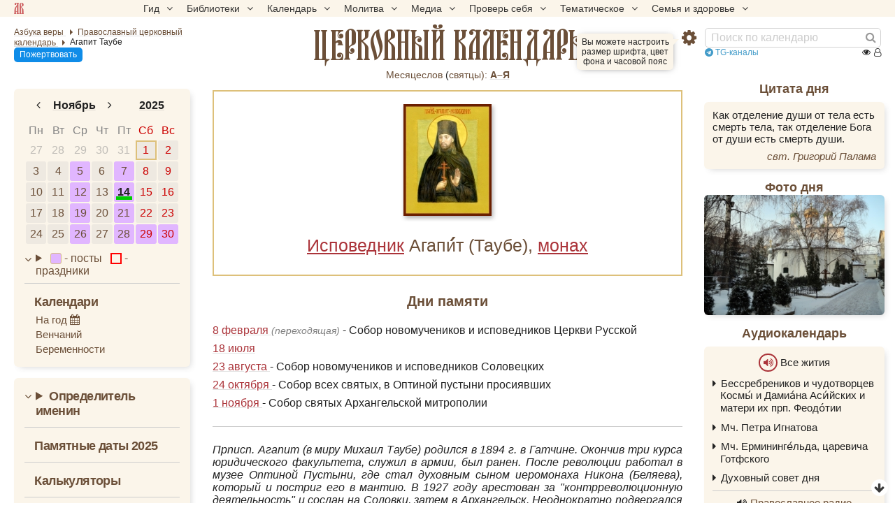

--- FILE ---
content_type: text/html; charset=UTF-8
request_url: https://azbyka.ru/days/sv-agapit-taube
body_size: 25206
content:
<!DOCTYPE html>
<html lang="ru" xmlns="http://www.w3.org/1999/xhtml" prefix="og: //ogp.me/ns#" ><head>
	<meta http-equiv="Content-Type" content="text/html; charset=utf-8">
	<meta http-equiv="X-UA-Compatible" content="IE=edge,chrome=1">
	<meta name="viewport" content="width=device-width, initial-scale=1.0">
	<link rel="canonical" href="https://azbyka.ru/days/sv-agapit-taube"><title>Агапит (Таубе): житие, иконы, день памяти</title>
    <meta name="description" content="Преподобноисповедник Агапит родился 4 ноября 1894 года в городе Гатчине Санкт-Петербургской губернии в семье высокопоставленного чиновника барона Михаила Таубе и в крещении был наречен, как и отец, Михаилом. В 1912 Агапи́т (Таубе)">    <meta property="og:site_name" content="Православный церковный календарь" />
    <meta property="og:title" content="Агапит (Таубе): житие, иконы, день памяти" />
    <meta property="og:description" content="Преподобноисповедник Агапит родился 4 ноября 1894 года в городе Гатчине Санкт-Петербургской губернии в семье высокопоставленного чиновника барона Михаила Таубе и в крещении был наречен, как и отец, Михаилом. В 1912 Агапи́т (Таубе)" />
    <meta property="og:type" content="article" />
    <meta property="og:url" content="https://azbyka.ru/days/sv-agapit-taube" />
				<meta property="og:image" content="https://azbyka.ru/days/cache/1200x600/storage/images/icons-of-saints/1801/p1e039a9r918cl1qffdmco2r1qtp3.jpg">
        <meta property="og:image:url" content="https://azbyka.ru/days/cache/1200x600/storage/images/icons-of-saints/1801/p1e039a9r918cl1qffdmco2r1qtp3.jpg">
        <meta property="og:image:secure_url" content="https://azbyka.ru/days/cache/1200x600/storage/images/icons-of-saints/1801/p1e039a9r918cl1qffdmco2r1qtp3.jpg" />
        <meta property="og:image:width" content="472"/>
        <meta property="og:image:height" content="600"/>
        <meta property="og:image:alt" content="Агапи́т (Таубе)" />
        <meta property="og:image:type" content="image/jpeg" />
    		
	<meta name="twitter:card" content="summary_large_image" />
	<meta name="twitter:title" content="Агапит (Таубе): житие, иконы, день памяти" />
	<meta name="twitter:description" content="Преподобноисповедник Агапит родился 4 ноября 1894 года в городе Гатчине Санкт-Петербургской губернии в семье высокопоставленного чиновника барона Михаила Таубе и в крещении был наречен, как и отец, Михаилом. В 1912 Агапи́т (Таубе)" />
	<meta name="twitter:image" content="https://azbyka.ru/days/cache/1200x600/storage/images/icons-of-saints/1801/p1e039a9r918cl1qffdmco2r1qtp3.jpg" />
	<link rel="image_src" href="https://azbyka.ru/days/cache/1200x600/storage/images/icons-of-saints/1801/p1e039a9r918cl1qffdmco2r1qtp3.jpg">
	<link rel="icon" type="image/svg+xml" href="/days/img/fav/favicon.svg?1.0.2">
	<link rel="apple-touch-icon" sizes="60x60" href='/days/img/fav/apple-icon-60x60.png?1.0.2'>
	<link rel="apple-touch-icon" sizes="57x57" href='/days/img/fav/apple-icon-57x57.png?1.0.2'>
	<link rel="apple-touch-icon" sizes="72x72" href='/days/img/fav/apple-icon-72x72.png?1.0.2'>
	<link rel="apple-touch-icon" sizes="76x76" href='/days/img/fav/apple-icon-76x76.png?1.0.2'>
	<link rel="apple-touch-icon" sizes="114x114" href='/days/img/fav/apple-icon-114x114.png?1.0.2'>
	<link rel="apple-touch-icon" sizes="120x120" href='/days/img/fav/apple-icon-120x120.png?1.0.2'>
	<link rel="apple-touch-icon" sizes="144x144" href='/days/img/fav/apple-icon-144x144.png?1.0.2'>
	<link rel="apple-touch-icon" sizes="152x152" href='/days/img/fav/apple-icon-152x152.png?1.0.2'>
	<link rel="apple-touch-icon" sizes="180x180" href='/days/img/fav/apple-icon-180x180.png?1.0.2'>
	<link rel="icon" type="image/png" sizes="192x192" href='/days/img/fav/android-icon-192x192.png?1.0.2'>
	<link rel="icon" type="image/png" sizes="32x32" href='/days/img/fav/favicon-32x32.png?1.0.2'>
	<link rel="icon" type="image/png" sizes="96x96" href='/days/img/fav/favicon-96x96.png?1.0.2'>
	<link rel="icon" type="image/png" sizes="16x16" href='/days/img/fav/favicon-16x16.png?1.0.2'>
	<link rel="manifest" href="/days/img/fav/manifest.json?1.0.2">
	<meta name="msapplication-TileColor" content="#ffffff">
	<meta name="msapplication-TileImage" content="/days/img/fav/ms-icon-144x144.png?1.0.2">
	<meta name="theme-color" content="#ffffff">

	<link href="/days/css/top-menu.css?1.8.15" rel="stylesheet" />
	<link href="/days/css/main.css?1.8.15" rel="stylesheet" />
	<link href="/days/css/common.css?1.8.15" rel="stylesheet" />
	<link href="/days/css/desktop.css?1.8.15" rel="stylesheet" media="(min-width: 921px)"/>
	<link href="/days/css/youtube.optimizer.css?1.8.15" rel="stylesheet" />
	<link href="/days/css/calendar_base.css?1.8.15" rel="stylesheet" />

	
	
<script type="text/javascript">
    var bOtherPage,
        bPathName = window.location.pathname,
        bg_bibrefs = {
        "ajaxurl": "https:\/\/ajax.azbyka.ru\/bibrefs",
        "content": "#content",
        "preq": "0"
    };

    window.getConstant = function (name){
        switch(name){
            case "APP_DIR":
                return 'days/'  ;
            case "SITE_URL":
                return `https://azbyka.ru/days/`;
            default:
                console.error("getConstant: Unknown constant");
        }
    }
</script>

	<script src="/days/js/head.js?1.2.11"></script>
	<script src="/days/js/jquery.min.1.12.4.js?1.2.11"></script>
	<script src="/days/js/mobile-menu.js?1.2.11"></script>
	<script src="/days/js/loadAndGo.js?1.2.11"></script>

	<script type='text/javascript' id='retypos_proc-js-extra'>
		var retypos = {
			"contextmenu":"0",
			"container":"#content",
			"correctTypo":"correctTypo.php"
		};
	</script>
	<script>
		let hasMouse = window.matchMedia('(hover:hover)').matches;

		window.az_deferred_styles = [
			'css/deferred.css?v=11',
			'css/fonts.css',
			'css/font-awesome.min.css',
		];
		if(hasMouse){
			az_deferred_styles.push('css/hover.css');
		}

		window.az_deferred_styles_ontouch = [
			'css/autocomplete.css',
			'css/azbyka_test.css?v=4',
			'css/retypos.css?v=5',
		];

		window.az_deferred_scripts = [
			'js/autocomplete.min.js',
			'//eterfund.ru/api/email/svcCheckEmail.js',
			'js/slider.js?v=11',
			'js/youtube.optimizer.js',
			'js/test.js?v=3',
			'js/inline-audio.js?v=1.7',
			'js/retypos.js?v=3',
			'js/top-menu.js?v=1',
			'js/tooltip.js?v=1',
		];

		if(hasMouse){
			az_deferred_scripts.push('js/az-drag.js');
		}

		if(hasMouse && window.innerWidth > 520){
			az_deferred_scripts.push('js/bg_bibrefs.js?v=6');
		}
	</script>
	
	<!--[if lte IE 9]><script>window.location.href = '//azbyka.ru/design/noie.htm';</script><![endif]-->
	<style>
		/*current date in mob menu*/
		#mobnav .mobnav-date:after {
			content:'14';
		}
	</style>
</head>

<body class="">
	<!--noindex-->
	<!-- Yandex.Metrika counter -->
	<noscript><div><img src="https://mc.yandex.ru/watch/5565880" style="position:absolute; left:-9999px;" alt="" /></div></noscript>
	<!-- /Yandex.Metrika counter -->
	<!--/noindex-->

		


	<nav id="nav-box">
	<a class="av-logo-link" href="//azbyka.ru"></a>
    <ul id="main-nav">
        <li class="menu-item menu-item-has-children"><span class='link'>Гид <i class="fa fa-angle-down"></i></span>
            <ul class="sub-menu">
                <li class="menu-item"><a href='https://azbyka.ru/gid'><i class="fa fa-question-circle-o"
                            aria-hidden="true"></i> Гид по порталу</a></li>
                <li class="menu-item"><a href='https://azbyka.ru/'><i class="fa fa-home" aria-hidden="true"></i>
                        Главная</a></li>
                <li class="menu-item"><a href='https://azbyka.ru/drevo-sajta'><i class="fa fa-sitemap"
                            aria-hidden="true"></i> Древо портала</a></li>
                <li class="menu-item"><a href='https://azbyka.ru/s-chego-nachat'><i class="fa fa-user-plus"
                            aria-hidden="true"></i> С чего начать</a></li>
                <li class="menu-item"><a href='https://t.me/AzbykaruBot'><i class="fa fa-search" aria-hidden="true"></i>
                        TG бот</a></li>
            </ul>
        </li>
        <li class="menu-item menu-item-has-children"><span class='link'>Библиотеки <i
                    class="fa fa-angle-down"></i></span>
            <ul class="sub-menu">
                <li class="menu-item"><a href='https://azbyka.ru/biblia/'><i class="fa fa-book" aria-hidden="true"></i>
                        Библия</a></li>
                <li class="menu-item"><a href='https://azbyka.ru/otechnik/'><i class="fa fa-files-o"
                            aria-hidden="true"></i> «Отечник»</a></li>
                <li class="menu-item"><a href='https://azbyka.ru/fiction/'><i class="fa fa-copyright"
                            aria-hidden="true"></i> Художественная литература</a></li>
                <li class="menu-item"><a href='https://azbyka.ru/pravo/'><i class="fa fa-balance-scale"
                            aria-hidden="true"></i> Церковное право</a></li>
                <li class="menu-item"><a href='https://azbyka.ru/dictionary'><i class="fa fa-graduation-cap"
                            aria-hidden="true"></i> Энциклопедия</a></li>
            </ul>
        </li>
        <li class="menu-item menu-item-has-children"><span class='link'>Календарь <i
                    class="fa fa-angle-down"></i></span>
            <ul class="sub-menu">
                <li class="menu-item"><a href='https://azbyka.ru/days/'><i class="fa fa-calendar"
                            aria-hidden="true"></i> Православный церковный календарь</a></li>
                <li class="menu-item"><a href='https://azbyka.ru/days/p-audio-calendar'><i class="fa fa-headphones"
                            aria-hidden="true"></i> Аудиокалендарь</a></li>
                <li class="menu-item m-hide"><a href='https://azbyka.ru/extension'><i class="fa fa-chrome"
                            aria-hidden="true"></i> Расширение Chrome</a></li>
            </ul>
        </li>
        <li class="menu-item menu-item-has-children"><span class='link'>Молитва <i class="fa fa-angle-down"></i></span>
            <ul class="sub-menu">
                <li class="menu-item"><a href='https://azbyka.ru/palomnik/'><i class="fa fa-globe"
                            aria-hidden="true"></i> Азбука паломника</a></li>
                <li class="menu-item"><a href='https://azbyka.ru/kliros/'><i class="fa fa-music" aria-hidden="true"></i>
                        Азбука певческая</a></li>
                <li class="menu-item"><a href='https://azbyka.ru/worships/'><i class="fa fa-file-text"
                            aria-hidden="true"></i> Богослужение сегодня</a></li>
                <li class="menu-item"><a href='https://azbyka.ru/chaso-slov/'><i class="fa fa-clock-o"
                            aria-hidden="true"></i> Молимся по часам</a></li>
                <li class="menu-item"><a href='https://azbyka.ru/molitvoslov/'><i class="fa fa-fire"
                            aria-hidden="true"></i> Молитвослов</a></li>
                <li class="menu-item"><a href='https://azbyka.ru/bogosluzhenie/'><i class="fa fa-bell"
                            aria-hidden="true"></i> Переводы Богослужений</a></li>
                <li class="menu-item"><a href='https://azbyka.ru/psalms/'><i class="fa fa-group" aria-hidden="true"></i>
                        Читаем Псалтирь</a></li>
            </ul>
        </li>
        <li class="menu-item menu-item-has-children"><span class='link'>Медиа <i class="fa fa-angle-down"></i></span>
            <ul class="sub-menu">
                <li class="menu-item"><a href='https://azbyka.ru/news'><i class="fa fa-newspaper-o"
                            aria-hidden="true"></i> Азбука новостей</a></li>
                <li class="menu-item"><a href='https://azbyka.ru/foto/'><i class="fa fa-camera-retro"
                            aria-hidden="true"></i> Азбука фото</a></li>
                <li class="menu-item"><a href='https://azbyka.ru/audio/'><i class="fa fa-volume-up"
                            aria-hidden="true"></i> Аудио</a></li>
                <li class="menu-item"><a href='https://azbyka.ru/video/'><i class="fa fa-video-camera"
                            aria-hidden="true"></i> Видео</a></li>
                <li class="menu-item"><a href='https://azbyka.ru/bozhestvennaja-liturgija'><i class="fa fa-bell"
                            aria-hidden="true"></i> Литургия</a></li>
                <li class="menu-item"><a href='https://azbyka.ru/audio/radio.html'><i class="fa fa-volume-up"
                            aria-hidden="true"></i> Радио</a></li>
                <li class="menu-item"><a href='https://azbyka.ru/bogosluzhenie-online'><i class="fa fa-video-camera"
                            aria-hidden="true"></i> Трансляция из храма</a></li>
                <li class="menu-item"><a href='https://azbyka.ru/parkhomenko/foto/'><i class="fa fa-camera"
                            aria-hidden="true"></i> Фоторассказы</a></li>
                <li class="menu-item"><a href='https://azbyka.ru/life/'><i class="fa fa-road" aria-hidden="true"></i>
                        Христианская жизнь</a></li>
                <li class="menu-item"><a href='https://azbyka.ru/telegram-kanaly'><i class="fa fa-telegram"
                            aria-hidden="true"></i> TG-каналы</a></li>
                <li class="menu-item"><a href='https://azbyka.ru/whatsapp-kanaly'><i class="fa fa-whatsapp"
                            aria-hidden="true"></i> Whatsapp</a></li>
            </ul>
        </li>
        <li class="menu-item menu-item-has-children"><span class='link'>Проверь себя <i
                    class="fa fa-angle-down"></i></span>
            <ul class="sub-menu">
                <li class="menu-item"><a href='https://azbyka.ru/quiz/'><i class="fa fa-code-fork"
                            aria-hidden="true"></i> Квизы</a></li>
                <li class="menu-item"><a href='https://azbyka.ru/crosswords/'><i class="fa fa-pencil"
                            aria-hidden="true"></i> Кроссворды</a></li>
                <li class="menu-item"><a href='https://azbyka.ru/test/'><i class="fa fa-check-square-o"
                            aria-hidden="true"></i> Тесты</a></li>
                <li class="menu-item"><a href='https://azbyka.ru/viktorina/'><i class="fa fa-image"
                            aria-hidden="true"></i> Фотовикторины</a></li>
                <li class="menu-item"><a href='https://azbyka.ru/games/'><i class="fa fa-gamepad"
                            aria-hidden="true"></i> Игры</a></li>
                <li class="menu-item"><a href='https://azbyka.ru/memo/'><i class="fa fa-refresh" aria-hidden="true"></i>
                        Учим Писания</a></li>
            </ul>
        </li>
        <li class="menu-item menu-item-has-children"><span class='link'>Тематическое <i
                    class="fa fa-angle-down"></i></span>
            <ul class="sub-menu">
                <li class="menu-item"><a href='https://azbyka.ru/death/'><i class="fa fa-cloud-upload"
                            aria-hidden="true"></i> Азбука бессмертия</a></li>
                <li class="menu-item"><a href='https://azbyka.ru/art/'><i class="fa fa-paint-brush"
                            aria-hidden="true"></i> Азбука искусства</a></li>
                <li class="menu-item"><a href='https://azbyka.ru/apokalipsis/'><i class="fa fa-font"
                            aria-hidden="true"></i> Апокалипсис</a></li>
                <li class="menu-item"><a href='https://azbyka.ru/vopros/'><i class="fa fa-question-circle"
                            aria-hidden="true"></i> Вопросы и ответы</a></li>
                <li class="menu-item"><a href='https://azbyka.ru/ikona/'><i class="fa fa-plus-square"
                            aria-hidden="true"></i> Иконы</a></li>
                <li class="menu-item"><a href='https://azbyka.ru/katehizacija/'><i class="fa fa-bullhorn"
                            aria-hidden="true"></i> Катехизация</a></li>
                <li class="menu-item"><a href='https://azbyka.ru/way/'><i class="fa fa-location-arrow"
                            aria-hidden="true"></i> Мой путь к Богу</a></li>
                <li class="menu-item"><a href='https://azbyka.ru/opros/'><i class="fa fa-bar-chart"
                            aria-hidden="true"></i> Опросы</a></li>
                <li class="menu-item"><a href='https://azbyka.ru/shemy/'><i class="fa fa-table" aria-hidden="true"></i>
                        Пособия</a></li>
                <li class="menu-item"><a href='https://azbyka.ru/propovedi/'><i class="fa fa-pencil"
                            aria-hidden="true"></i> Проповеди</a></li>
                <li class="menu-item"><a href='https://sueverie.net/'><i class="fa fa-street-view"
                            aria-hidden="true"></i> Суевериям.нет</a></li>
                <li class="menu-item"><a href='https://azbyka.ru/forum/'><i class="fa fa-comments-o"
                            aria-hidden="true"></i> Форум</a></li>
                <li class="menu-item"><a href='https://azbyka.ru/quotes'><i class="fa fa-bookmark"
                            aria-hidden="true"></i> Цитаты Св. отцов</a></li>
                <li class="menu-item"><a href='https://azbyka.ru/chinaorthodox/'><i class="fa fa-handshake-o"
                            aria-hidden="true"></i> 东正教信仰入门</a></li>
                <li class="menu-item"><a href='https://azbyka.ru/japanorthodox/'><i class="fa fa-circle"
                            aria-hidden="true"></i> 正教の本</a></li>
            </ul>
        </li>
        <li class="menu-item menu-item-has-children"><span class='link'>Семья и здоровье <i
                    class="fa fa-angle-down"></i></span>
            <ul class="sub-menu">
                <li class="menu-item"><a href='https://azbyka.ru/znakomstva/'><i class="fa fa-link"
                            aria-hidden="true"></i> Азбука верности</a></li>
                <li class="menu-item"><a href='https://azbyka.ru/deti/'><i class="fa fa-child" aria-hidden="true"></i>
                        Азбука воспитания</a></li>
                <li class="menu-item"><a href='https://azbyka.ru/zdorovie/'><i class="fa fa-medkit"
                            aria-hidden="true"></i> Азбука здоровья</a></li>
                <li class="menu-item"><a href='https://azbyka.ru/recept/'><i class="fa fa-cutlery"
                            aria-hidden="true"></i> Азбука рецептов</a></li>
                <li class="menu-item"><a href='https://azbyka.ru/garden/'><i class="fa fa-envira"
                            aria-hidden="true"></i> Азбука садовода</a></li>
                <li class="menu-item"><a href='https://azbyka.ru/semya/'><i class="fa fa-home" aria-hidden="true"></i>
                        Азбука супружества</a></li>
            </ul>
        </li>
    </ul>
</nav>
	<div class="w-nav w-nav-top">
		<div class="row-fluid">
			<div id="nav" class="wrapper">
				<div class="nav__left">	
						
<ul class="breadcrumbs" itemscope="" itemtype="https://schema.org/BreadcrumbList">
	<li itemprop="itemListElement" itemscope="" itemtype="https://schema.org/ListItem">
		<a itemprop="item" href="https://azbyka.ru/" title="Азбука веры">
			<span itemprop="name">Азбука веры</span>
		</a>
		<meta itemprop="position" content="1">
	</li>
	<li itemprop="itemListElement" itemscope="" itemtype="https://schema.org/ListItem">
							<a itemprop="item" href="https://azbyka.ru/days/" title="Православный церковный календарь">
							<span itemprop="name" content="📅 Календарь" >Православный церковный календарь</span>
			<meta itemprop="position" content="2">
		
			</a>
			</li>
							<li itemprop="itemListElement" itemscope="" itemtype="https://schema.org/ListItem">
				<span itemprop="name">Агапит Таубе</span> 				<meta itemprop="position" content="3">
			</li>
			</ul>
					<a class="header-help-btn help-btn mob-hide" href="//azbyka.ru/kak-pomoch">Пожертвовать</a>
				</div>


				<div id="main_title">
																						<a href="/days/">
							<span class="mob-hide">Православный							</span>церковный календарь						</a>
					
									</div>
				<div class="nav__right">
					<div class="btn-settings" onclick="AZ.toggleSettings()">
	<i class="fa fa-gear"></i>
	<div class="settings-help-wrap"><span class="settings-help">Вы можете настроить размер шрифта, цвет фона и часовой пояс</span></div>
</div>					<div id="search">
						<form action="/days/search" class="fm-speech">
							<input class="search-form-field" value="" name="q" type="search"
								placeholder="Поиск по календарю">
							<i class="speech fa fa-microphone"></i>
							<button class="search-form-button" type="submit" aria-label="Найти"><i class="fa fa-search"
									aria-hidden="true"></i></button>
						</form>
					</div>
					<div class="top-telegram"><a href="https://azbyka.ru/telegram-kanaly" rel="noopener noreferrer" target="_blank"><i class="fa fa-telegram"></i> TG-каналы</a></div>
					<a class="help-btn desk-hide">Пожертвовать</a>
											

    
    
    
    
<div class="counter">
    <span class="abc-counter" data-project="days"
          data-type-1="pg"
          data-id-1="$days$sv-agapit-taube"
          data-type-2=""
          data-id-2="">

        <i title="Всего просмотров" class="fa fa-eye"></i>
        <span class="abc-counter-views"></span>

        <i title="Сейчас читают" class="fa fa-user-o"></i>
        <span class="abc-counter-now"></span>
    </span>
</div>									</div>
			</div>
		</div>

		    <div class="top-saints">
        <span class="view_all">
            <a href="https://azbyka.ru/mesyaceslov">Месяцеслов</a> (<a href="/svyatcy" rel="noopener noreferrer" target="_blank">cвятцы):</a>
        </span>
        							<a href="/days/menology/A" title="А">А–Я</a>
			        			        			        			        			        			        			        			        			        			        			        			        			        			        			        			        			        			        			        			        			        			        			        			        			            </div>

	</div>

			<div id="mobnav" class="mobnav">
			<a class="mobnav-btn mobnav-btn-sitemap" data-target="#nav-box"><span class="av-logo-link"></span></a>
			<a class="mobnav-btn mobnav-btn-main active default mobnav-date" href="#main"><i class="fa fa-calendar-o"></i></a>
			<a class="mobnav-btn mobnav-btn-left" href="#left-bar"><i class="fa fa-calendar"></i></a>
			<span class="mobnav-btn mobnav-btn-search" data-target="#search"><i class="fa fa-search"></i></span>
			<span class="mobnav-btn mobnav-btn-settings" data-target=".settings-wrap"><i class="fa fa-gear"></i></span>	
		</div>
	
	<div id="content">
		<div class="wrapper">
			<div id="main" class="active">

				
    <div id="featured" class="boxer">
            	<div id="slider" class="fancy-titled">
                <div class="slideshow scrollable">
                                            									
                                                    
                <a
                    data-fancybox-href="https://azbyka.ru/days/storage/images/icons-of-saints/1801/p1e039a9r918cl1qffdmco2r1qtp3.jpg"                     data-fancybox-group="saint"                     data-fancybox-description=""                     data-priority="99"
                    title="исп. Агапи́т (Таубе)"                     href="">                     <img
                        src="https://azbyka.ru/days/cache/200x160/storage/images/icons-of-saints/1801/p1e039a9r918cl1qffdmco2r1qtp3.jpg"
                        srcset="https://azbyka.ru/days/cache/400x320/storage/images/icons-of-saints/1801/p1e039a9r918cl1qffdmco2r1qtp3.jpg 2x"
                        title="исп. Агапи́т (Таубе)"
                        alt=""
                        loading="lazy"
                    />
                </a>

                                                                    </div>
    </div>
    
    <h1>                                                <a class="saint-type-link" href="/days/p-tip-svjatosti">Исповедник</a>                            Агапи<span class = "title-custom-character">́</span>т (Таубе), <a class="saint-type-link" href="https://azbyka.ru/days/p-san">монах</a>
        </h1>
</div>

        <div class="block remembrance-day">
        <h2>Дни памяти</h2>
        <div class="brif dates">
                <p>
        <a href="/days/2026-02-08">
            8 февраля
        </a>
                    <span class="rolling">(переходящая)</span>
                            <span> - Собор новомучеников и исповедников Церкви Русской</span>
            </p>
    <p>
        <a href="/days/2026-07-18">
            18 июля
        </a>
                    </p>
    <p>
        <a href="/days/2026-08-23">
            23 августа
        </a>
                            <span> - Собор новомучеников и исповедников Соловецких</span>
            </p>
    <p>
        <a href="/days/2026-10-24">
            24 октября
        </a>
                            <span> - Собор всех святых, в Оптиной пустыни просиявших</span>
            </p>
    <p>
        <a href="/days/2026-11-01">
            1 ноября
        </a>
                            <span> - Собор святых Архангельской митрополии</span>
            </p>
        </div>
    </div>
        

        <div class="block saint-description">
                    <p class="short-description">Прписп. Агапит (в миру Михаил Таубе) родился в 1894 г. в Гатчине. Окончив три курса юридического факультета, служил в армии, был ранен. После революции работал в музее Оптиной Пустыни, где стал духовным сыном иеромонаха Никона (Беляева), который и постриг его в мантию. В 1927 году арестован за "контрреволюционную деятельность" и сослан на Соловки, затем в Архангельск. Неоднократно подвергался арестам за веру. После освобождения поселился в Орле, где скончался 18 июля 1936 г. от рака языка, кротко перенося страдания.</p>
			<p class="separator">* * *</p>                	
	<div class="brif expandable">
		<p>Преподобноисповедник Агапит родился 4 ноября 1894 года в городе Гатчине Санкт-Петербургской губернии в семье высокопоставленного чиновника барона Михаила Таубе и в крещении был наречен, как и отец, Михаилом. В 1912 году Михаил окончил гимназию и поступил на юридический факультет Санкт-Петербургского университета, но окончить успел только три курса, когда в 1916 году был призван служить в армию. Михаил Таубе служил младшим офицером батареи в артиллерийском дивизионе, сначала в чине прапорщика, а затем подпоручика в должности помощника командира батареи. Во время боев в 1916 году он был тяжело ранен и попал в госпиталь. В 1918 году он снова был призван в армию и служил в комиссариате продовольствия по Северной области, а затем адъютантом при штабе армии и делопроизводителем. В 1922 году Михаил был демобилизован и поступил сотрудником в музей Оптиной Пустыни, учрежденный безбожными властями на месте закрытого монастыря. Многие из научных сотрудников музея приехали из Петрограда. Михаила Таубе рекомендовала в качестве сотрудника директор Оптинского музея Лидия Васильевна Защук. Он был назначен хранителем собрания книг монастырской библиотеки, переданной тогда в ведение музея. Здесь он вполне смог познакомиться с богословским наследием и богатейшими по своему духовному содержанию рукописями.</p>

<p>Приехав в Оптину, Михаил стал духовным сыном сначала старца Нектария, а затем иеромонаха Никона (Беляева), который и постриг его в мантию с именем Агапит. По воспоминаниям знавших его в этот период, это был человек высокий, худой, всегда грустный и сосредоточенный, искавший в христианстве не столько утешения, сколько духовного подвига, и многие думали, что он станет впоследствии епископом и богословом.</p>

<p>В качестве научного сотрудника музея монах Агапит пробыл до мая 1925 года, а затем был уволен и жил то на родине, то около Оптиной, готовя себя к священническому служению и зарабатывая на жизнь преподаванием иностранных языков.</p>

<p>Отвечая на его вопросы относительно практического осуществления этого, иеромонах Никон 14 июня 1927 года писал ему: &laquo;Честнейший о Господе отец Агапит! Божие благословение да пребывает над Вами во веки.</p>

<p>Сердечно сочувствую Вам в скорбях Ваших и молюсь о Вас, как о сыне моем духовном. Меня спрашивал отец Лаврентий, и я ему, помнится, ответил, что советую Вам приезжать к нам&hellip; О рукоположении должен сообщить следующее: архиепископ Феофан (Туляков) вообще большой буквалист и стоит на букве закона, и едва ли будет посвящать клирика не из его епархии. Неизвестно нам и то, что имеет ли он вообще возможность рукополагать&hellip; На всякий случай хорошо бы послать письмо вашему Е.И. с просьбой дать свое согласие на посвящение у кого-либо из православных архиереев. Если это будет даже простое письмо, мне думается, оно будет иметь силу&hellip;</p>

<p>Да сотворит с нами Господь по воле Своей святой и да управит жизнь нашу во спасение.</p>

<p>Прошу святых молитв и желаю Вам мира и радования о Господе и всякого благополучия&hellip;&raquo;</p>

<p>Отправить это письмо отец Никон уже не успел, так как 16 июня монах Агапит был арестован, а 11 июля был арестован и он сам. До своего ареста монах Агапит ходил в светской одежде, а когда пришли его арестовывать, он с радостью надел рясу и ушел в тюрьму христианским исповедником, точно только и ждал этого момента. 1 июля ему было предъявлено следователем обвинение в том, что он &laquo;имеет обширные связи с центральными городами Союза ССР и, являясь сотрудником Оптинского музея&hellip; связывается с контрреволюционной группировкой означенного музея&hellip; и совместно ведет контрреволюционную агитацию и религиозную пропаганду среди широких слоев крестьянского населения&hellip; Имея тесную связь с Никоном Беляевым, Таубе, как лицо, связанное со всем научным миром, в целях&hellip; контрреволюционной деятельности предоставляет и использует все для него возможности&hellip;&raquo;.</p>

<p>Сотрудники ОГПУ в соответствии с идеологией, принятой тогда в государстве, рассматривали монахов как членов контрреволюционной организации, и потому вопрос о том, пострижен ли человек в монашество, кто его постриг и было ли это совершено тайно, для ОГПУ был вопросом политическим. И принявший монашество, и в особенности постригавший в их глазах совершали преступление и нарушали не прописанный в уголовном кодексе закон. Желая получить сведения о месте и об участниках этого &laquo;преступления&raquo;, следователь спросил отца Агапита:</p>

<p>&ndash; Скажите, когда вас постриг в монахи Никон Беляев, где именно это происходило и кто при этом еще был?</p>

<p>Отец Агапит хорошо понимал, как следователь будет интерпретировать его ответ, он знал, что следователь незаконно вопрошает его об этом, так как такой статьи, как пострижение в монашество, нет в уголовном кодексе, составленном с учетом того, что Церковь отделена от государства; а кроме того, есть вопросы сугубо личные, интерес к которым следователя, как представителя государства, так же является незаконным, и отец Агапит сказал:</p>

<p>&ndash; На этот вопрос я отказываюсь давать ответ.</p>

<p>&ndash; Почему?</p>

<p>&ndash; Поскольку касается личной моей жизни.</p>

<p>Это был исчерпывающий с точки зрения закона ответ, и на этом допросы были прекращены.</p>

<p>19 декабря 1927 года Особое совещание при Коллегии ОГПУ приговорило монаха Агапита к трем годам заключения в концлагерь на Соловки, но, как и его духовный отец, он был оставлен в Кеми. Первое время он жил вместе с отцом Никоном в пересыльном лагере в Кеми, но затем монаха Агапита отправили на одну из лагерных командировок в лес, на побережье Белого моря. По окончании срока заключения, 23 мая 1930 года Особое совещание приговорило его к трем годам ссылки, и он был отправлен в Архангельск, куда прибыл в одном этапе вместе с отцом Никоном, что стало для него большим утешением. Здесь им пришлось проходить медицинскую комиссию. Врач, обследовав отца Никона, заметил, что по состоянию здоровья он мог бы быть направлен в лучшие климатические условия. Отец Никон, привыкший отсекать свою волю&hellip; спросил совета на этот счет у отца Агапита, который не посоветовал ему предпринимать что-либо в этом направлении, и отец Никон послушался этого совета, сказав: &laquo;Воля Божия да совершается!&raquo; По прибытии в&hellip; Архангельск отец Никон и отец Агапит некоторое время жили вместе. Вскоре отца Никона отправили в Пинегу, а отец Агапит остался один вблизи Архангельска.</p>

<p>Монаху Агапиту в то время никто не присылал посылок, и монахиня Амвросия (Оберучева) спросила его в письме: не нужно ли чего послать. Он написал, что нуждается в сапогах, так как его отправляют на работы в лес, на болото. У монахини Амвросии было сколько-то кожи, и монах-сапожник, который раньше шил отцу Агапиту сапоги и знал его мерку, сшил их для него. Монахиня Амвросия отправилась передать сапоги вместе с продуктами отцу Агапиту в деревню за несколько километров от Архангельска. &laquo;В этой же деревне, &ndash; вспоминала она, &ndash; поселился и присланный сюда с Соловков владыка Тихон (Шарапов) Гомельский. Он радушно встретил нас. Помещение у него было хорошее, он снимал две комнаты. В одной была марлевой занавеской отделена часть для алтаря&raquo;. Отец Агапит нашел квартиру для монахини Амвросии и посетил ее на следующий день. Он стал рассказывать об отце Никоне, с большой любовью и теплотой он вспоминал их совместную жизнь и грустное расставание и попросил, чтобы мать Амвросия обязательно писала отцу Никону, так как ее письма были для него большим утешением. Получив добротные сапоги, отец Агапит отдал в починку валенки, а через день был арестован вместе с епископом Тихоном.</p>

<p>Живя в Архангельске, монах Агапит познакомился с архиепископом Архангельским Антонием (Быстровым) и некоторыми ссыльными епископами и священниками, а с владыкой Тихоном (Шараповым) он жил в самом ближайшем соседстве. 23 января 1931 года архиепископ Антоний был арестован, по тому же делу были арестованы двадцать один человек и среди них монах Агапит. Вскоре после ареста он, как и многие другие подследственные, был отправлен в 5‑й лагпункт вблизи станции Пинюг, где его продолжали допрашивать, и, в частности, о том, знает ли он о совершавшихся епископом Тихоном тайных богослужениях. Заявив, что он никогда не видел, чтобы его сосед-епископ совершал дома тайные богослужения, и что никаких бесед между ними не было, он сказал: &laquo;Виновным в антисоветской агитации себя не признаю, так как никогда и нигде на политическую тему антисоветских разговоров не вел&raquo;. Монах Агапит был обвинен в том, что он являлся ближайшим сторонником епископа Тихона (Шарапова), выполнял его задания среди крестьян, участвовал в помощи ссыльному духовенству, которую организовал архиепископ Антоний, и выдавал себя среди крестьян &laquo;за мученика и невинного страдальца за веру Христову&raquo;.</p>

<p>Вскоре монахиня Амвросия получила от отца Агапита телеграмму с адресом, в которой он просил прислать ему валенки, ибо зимой без валенок во время суровых морозов он оказался в весьма тяжелом положении. Она решилась собрать ему посылку и отвезти. Ехать нужно было на электричке. Некая девушка взялась ее проводить. &laquo;Посылку увязали в саночки, и поэтому пришлось стоять с ней на площадке, &ndash; вспоминала монахиня Амвросия. &ndash; Электрички полны одних рабочих-мужчин&hellip; Наша станция. Со ступенек электрички надо сходить прямо на обледеневшую горку. Я, конечно, упала. Через мою голову прыгают рабочие. Чья‑то рука оказалась над моей головой и защищала меня от прыгающих. Слава Тебе, Милосердный!</p>

<p>Расспросили, где здесь помещаются заключенные. Версты две или больше надо идти&hellip; Заскорузлые низкие деревца, между ними тропинка, по которой мы и пошли&hellip; Спаси Господи девушку. Она везла санки и решила меня проводить до места&hellip;</p>

<p>Я стала дожидаться, добиваясь приема. Наконец, меня впустили в палатку и раскрыли посылку. Не найдя ничего недозволенного, отнесли, и я получила ответную записку с благодарностью. Сделалось совсем темно, надо где-нибудь ночевать&hellip; мне дали ночлег: пустили какие-то семейные, добрые люди. На другой день даже угостили меня блинами и на дорогу дали. Занесла их, проходя мимо палатки, просила отдать их отцу Агапиту. Он опять ответил мне запиской&raquo;.</p>

<p>2 декабря 1931 года монах Агапит был приговорен к трем годам заключения в концлагерь и отправлен в Мариинские лагеря в Сибирь. После окончания срока заключения он поселился в городе Орле, где в то время жило много ссыльных и отбывших заключения в лагерях. Иногда он приезжал в Москву, где встречался со знакомыми по Оптиной Пустыни.</p>

<p>В начале 1936 года отец Агапит заболел, образовалась опухоль на языке, и друзья предлагали ему лечь в больницу. Он выехал в Москву, операция была сделана, но врачи предупредили, что могут быть последствия, и через некоторое время он обнаружил новую опухоль, операцию делать было бессмысленно. Перед последним отъездом в Орел, он навсегда попрощался со всеми знакомыми &ndash; попрощался просто, спокойно, будто на время уходя от всех, чтобы, даст Бог, встретиться в иной жизни снова.</p>

<p>Его страдания в течение болезни все более возрастали, ни есть, ни говорить он уже не мог, но при этом не терял бодрости духа и, пока были силы, ходил в храм. Когда отцу Агапиту было что-либо нужно, он писал записки своей старушке-хозяйке, жившей на другой половине дома, через стену от него. Он предупредил ее, что, когда ему станет совсем плохо, он ей постучит. 18 июля он постучал в стену, и, когда хозяйка вошла, то увидела, что монах Агапит лежит, не сводя глаз с иконы Божией Матери. &laquo;Лицо его было сосредоточено и кротко. Ни боль, ни страх не искажали его. Он не стонал, только дыхание становилось все реже&hellip;&raquo; Впоследствии она рассказала, что &laquo;переносил он свои страдания так светло, что она молится о нем, как о святом&raquo;. Монах Агапит (Таубе) скончался 18 июля 1936 года и был погребен на одном из кладбищ в городе Орле, но могила его впоследствии была утрачена.</p>

<p class="source">Игумен Дамаскин (Орловский)</p>

<p class="source">Московские Епархиальные Ведомости № 3-4 за 2008 год</p>

<p class="source">Источник: <a href="http://www.fond.ru/">fond.ru</a></p>
	</div>
	<div class="read-more">Развернуть</div>
    </div>

    

    

    
    <div id="services" class="block info">
    <h2 class="services-heading">Богослужения<span class="btn-copy-link"></span></h2>
        <p><i class="fa fa-file-text"></i>&nbsp;<strong><a href="https://azbyka.ru/worships/">Богослужение сегодня</a></strong></p>
</div>

	    <div id="tropari" class="block boxes taks_block info tak">
        <h2><a href="/tropar">Тропари</a>, <a href="/kondak">кондаки</a>, <a href="/molitvoslov/">молитвы</a> и <a href="/velichanie">величания</a><span class="btn-copy-link"></span></h2>
                	
	<div class="brif expandable">
		                            <div class="frame">
                    <div class="inner taks_content">
                        <h3 style="display: inline-block;">
                            <span style="color: var(--widget-color, #900);">Тропарь</span>,
                                <span class="glas">глас 2</span>
                                                                                </h3>
                        <div>
                            <p><p>Возгоревся любовию ко Христу Богу,/ веру Православную пред безбожными исповедал еси,/ преподобноисповедниче Агапите,/ и, гонение великодушне претерпев,/ причастник светоноснаго сонма Оптинскаго соделался еси,// с нимиже молися о душах наших.</p></p>
                                                    </div>
                    </div>
                </div>
                            <div class="frame">
                    <div class="inner taks_content">
                        <h3 style="display: inline-block;">
                            <span style="color: var(--widget-color, #900);">Кондак</span>,
                                <span class="glas">глас 2</span>
                                                                                </h3>
                        <div>
                            <p><p>Сокровенною жизнию во Христе пожил еси,/ преподобне Агапите досточудне,/ и, многая страдания мужественне претерпев,/ твердым исповеданием веры образ благочестия явил еси./ Ныне же, Престолу Божию предстоя,/ моли Всеблагаго Бога,/ Отечеству нашему в Православии утвердитися// и спастися душам нашим.</p></p>
                                                    </div>
                    </div>
                </div>
                    
	</div>
	<div class="read-more">Развернуть</div>
    </div>

    
	
    
    
    
    
    
									<div class="block boxes taks_block random_test body_classes " >
						<h2>Случайный тест</h2>
						<div class="azbyka_random_test" data-level="0" data-limit="1"></div>
					</div>
				
									<div class="footer-help-block">
						<a class="footer-help-btn help-btn desk-hide" href="//azbyka.ru/kak-pomoch">Пожертвовать</a>
					</div>
							</div>

			<div id="left-bar" class="sidebar left-sidebar">
				<div class="box">
					<div id="x-calendar" class="widget calendar-widget">
						<div class="pika-month"><div id="pika-title-yd" class="pika-title" role="heading" aria-live="assertive"><button class="pika-prev fa fa-angle-left" title="предыдущий месяц"></button><div class="pika-select-wrap month-select-wrap"><div class="pika-select pika-select-month"><div class="pika-select-option" data-value="1" >Январь</div><div class="pika-select-option" data-value="2" >Февраль</div><div class="pika-select-option" data-value="3" >Март</div><div class="pika-select-option" data-value="4" >Апрель</div><div class="pika-select-option" data-value="5" >Май</div><div class="pika-select-option" data-value="6" >Июнь</div><div class="pika-select-option" data-value="7" >Июль</div><div class="pika-select-option" data-value="8" >Август</div><div class="pika-select-option" data-value="9" >Сентябрь</div><div class="pika-select-option" data-value="10" >Октябрь</div><div class="pika-select-option" data-value="11" data-selected="selected">Ноябрь</div><div class="pika-select-option" data-value="12" >Декабрь</div></div><span class="pika-select-label">Ноябрь</span></div><button class="pika-next fa fa-angle-right" title="следующий месяц"></button><div class="pika-select-wrap year-select-wrap"><div class="pika-select pika-select-year"><div class="pika-select-option" data-value="2023" >2023</div><div class="pika-select-option" data-value="2024" >2024</div><div class="pika-select-option" data-value="2025" data-selected="selected">2025</div><div class="pika-select-option" data-value="2026" >2026</div><div class="pika-select-option" data-value="2027" >2027</div></div><span class="pika-select-label">2025</span></div></div><div class="pika-table month" role="grid"><div class="pika-weekday"><abbr title="пн">Пн</abbr></div><div class="pika-weekday"><abbr title="вт">Вт</abbr></div><div class="pika-weekday"><abbr title="ср">Ср</abbr></div><div class="pika-weekday"><abbr title="чт">Чт</abbr></div><div class="pika-weekday"><abbr title="пт">Пт</abbr></div><div class="pika-weekday"><abbr title="сб">Сб</abbr></div><div class="pika-weekday"><abbr title="вс">Вс</abbr></div><a href="https://azbyka.ru/days/2025-10-27"
        class="pika-day is-outside-current-month"
        title="27 октября 2025 г. (14 октября ст. ст.)
Седмица 21-я по Пятидесятнице">
        27
    </a><a href="https://azbyka.ru/days/2025-10-28"
        class="pika-day is-outside-current-month"
        title="28 октября 2025 г. (15 октября ст. ст.)
Седмица 21-я по Пятидесятнице">
        28
    </a><a href="https://azbyka.ru/days/2025-10-29"
        class="pika-day is-outside-current-month"
        title="29 октября 2025 г. (16 октября ст. ст.)
Седмица 21-я по Пятидесятнице">
        29
    </a><a href="https://azbyka.ru/days/2025-10-30"
        class="pika-day is-outside-current-month"
        title="30 октября 2025 г. (17 октября ст. ст.)
Седмица 21-я по Пятидесятнице. Поминовение всех православных христиан, безвинно богоборцами убиенных или безвинно пребывавших в заключении">
        30
    </a><a href="https://azbyka.ru/days/2025-10-31"
        class="pika-day is-outside-current-month"
        title="31 октября 2025 г. (18 октября ст. ст.)
Седмица 21-я по Пятидесятнице">
        31
    </a><a href="https://azbyka.ru/days/2025-11-01"
        class="pika-day calendar-parent memorial"
        title="1 ноября 2025 г. (19 октября ст. ст.)
Седмица 21-я по Пятидесятнице. Димитриевская родительская суббота
Браковенчание не совершается.">
        1
    </a><a href="https://azbyka.ru/days/2025-11-02"
        class="pika-day wedding"
        title="2 ноября 2025 г. (20 октября ст. ст.)
Неделя 21-я по Пятидесятнице">
        2
    </a><a href="https://azbyka.ru/days/2025-11-03"
        class="pika-day wedding"
        title="3 ноября 2025 г. (21 октября ст. ст.)
Седмица 22-я по Пятидесятнице">
        3
    </a><a href="https://azbyka.ru/days/2025-11-04"
        class="pika-day"
        title="4 ноября 2025 г. (22 октября ст. ст.)
Седмица 22-я по Пятидесятнице
Браковенчание не совершается.">
        4
    </a><a href="https://azbyka.ru/days/2025-11-05"
        class="pika-day post wedding"
        title="5 ноября 2025 г. (23 октября ст. ст.)
Седмица 22-я по Пятидесятнице">
        5
    </a><a href="https://azbyka.ru/days/2025-11-06"
        class="pika-day"
        title="6 ноября 2025 г. (24 октября ст. ст.)
Седмица 22-я по Пятидесятнице
Браковенчание не совершается.">
        6
    </a><a href="https://azbyka.ru/days/2025-11-07"
        class="pika-day post wedding"
        title="7 ноября 2025 г. (25 октября ст. ст.)
Седмица 22-я по Пятидесятнице">
        7
    </a><a href="https://azbyka.ru/days/2025-11-08"
        class="pika-day"
        title="8 ноября 2025 г. (26 октября ст. ст.)
Седмица 22-я по Пятидесятнице
Браковенчание не совершается.">
        8
    </a><a href="https://azbyka.ru/days/2025-11-09"
        class="pika-day wedding"
        title="9 ноября 2025 г. (27 октября ст. ст.)
Неделя 22-я по Пятидесятнице">
        9
    </a><a href="https://azbyka.ru/days/2025-11-10"
        class="pika-day wedding"
        title="10 ноября 2025 г. (28 октября ст. ст.)
Седмица 23-я по Пятидесятнице">
        10
    </a><a href="https://azbyka.ru/days/2025-11-11"
        class="pika-day"
        title="11 ноября 2025 г. (29 октября ст. ст.)
Седмица 23-я по Пятидесятнице
Браковенчание не совершается.">
        11
    </a><a href="https://azbyka.ru/days/2025-11-12"
        class="pika-day post wedding"
        title="12 ноября 2025 г. (30 октября ст. ст.)
Седмица 23-я по Пятидесятнице">
        12
    </a><a href="https://azbyka.ru/days/2025-11-13"
        class="pika-day"
        title="13 ноября 2025 г. (31 октября ст. ст.)
Седмица 23-я по Пятидесятнице
Браковенчание не совершается.">
        13
    </a><span
        class="pika-day is-today post wedding"
        title="14 ноября 2025 г. (1 ноября ст. ст.)
Седмица 23-я по Пятидесятнице">
        14
    </span><a href="https://azbyka.ru/days/2025-11-15"
        class="pika-day"
        title="15 ноября 2025 г. (2 ноября ст. ст.)
Седмица 23-я по Пятидесятнице
Браковенчание не совершается.">
        15
    </a><a href="https://azbyka.ru/days/2025-11-16"
        class="pika-day wedding"
        title="16 ноября 2025 г. (3 ноября ст. ст.)
Неделя 23-я по Пятидесятнице">
        16
    </a><a href="https://azbyka.ru/days/2025-11-17"
        class="pika-day wedding"
        title="17 ноября 2025 г. (4 ноября ст. ст.)
Седмица 24-я по Пятидесятнице">
        17
    </a><a href="https://azbyka.ru/days/2025-11-18"
        class="pika-day"
        title="18 ноября 2025 г. (5 ноября ст. ст.)
Седмица 24-я по Пятидесятнице
Браковенчание не совершается.">
        18
    </a><a href="https://azbyka.ru/days/2025-11-19"
        class="pika-day post wedding"
        title="19 ноября 2025 г. (6 ноября ст. ст.)
Седмица 24-я по Пятидесятнице">
        19
    </a><a href="https://azbyka.ru/days/2025-11-20"
        class="pika-day"
        title="20 ноября 2025 г. (7 ноября ст. ст.)
Седмица 24-я по Пятидесятнице
Браковенчание не совершается.">
        20
    </a><a href="https://azbyka.ru/days/2025-11-21"
        class="pika-day post wedding"
        title="21 ноября 2025 г. (8 ноября ст. ст.)
Седмица 24-я по Пятидесятнице">
        21
    </a><a href="https://azbyka.ru/days/2025-11-22"
        class="pika-day"
        title="22 ноября 2025 г. (9 ноября ст. ст.)
Седмица 24-я по Пятидесятнице
Браковенчание не совершается.">
        22
    </a><a href="https://azbyka.ru/days/2025-11-23"
        class="pika-day wedding"
        title="23 ноября 2025 г. (10 ноября ст. ст.)
Неделя 24-я по Пятидесятнице">
        23
    </a><a href="https://azbyka.ru/days/2025-11-24"
        class="pika-day wedding"
        title="24 ноября 2025 г. (11 ноября ст. ст.)
Седмица 25-я по Пятидесятнице">
        24
    </a><a href="https://azbyka.ru/days/2025-11-25"
        class="pika-day"
        title="25 ноября 2025 г. (12 ноября ст. ст.)
Седмица 25-я по Пятидесятнице
Браковенчание не совершается.">
        25
    </a><a href="https://azbyka.ru/days/2025-11-26"
        class="pika-day post wedding"
        title="26 ноября 2025 г. (13 ноября ст. ст.)
Седмица 25-я по Пятидесятнице">
        26
    </a><a href="https://azbyka.ru/days/2025-11-27"
        class="pika-day"
        title="27 ноября 2025 г. (14 ноября ст. ст.)
Седмица 25-я по Пятидесятнице. Заговенье на Рождественский пост
Браковенчание не совершается.">
        27
    </a><a href="https://azbyka.ru/days/2025-11-28"
        class="pika-day post"
        title="28 ноября 2025 г. (15 ноября ст. ст.)
Седмица 25-я по Пятидесятнице
Начало Рождественского поста
Браковенчание не совершается.">
        28
    </a><a href="https://azbyka.ru/days/2025-11-29"
        class="pika-day post"
        title="29 ноября 2025 г. (16 ноября ст. ст.)
Седмица 25-я по Пятидесятнице
Рождественский пост
Браковенчание не совершается.">
        29
    </a><a href="https://azbyka.ru/days/2025-11-30"
        class="pika-day post"
        title="30 ноября 2025 г. (17 ноября ст. ст.)
Неделя 25-я по Пятидесятнице
Рождественский пост
Браковенчание не совершается.">
        30
    </a></div></div>

						<details class="legend">
							<summary>
								<div class="legend-item" title="Обозначение постов в ячейках">
									<div class="legend-square post"></div> - посты
								</div>
								<div class="legend-item" title="Обозначение праздников в ячейках">
									<div class="legend-square great12"></div> - праздники
								</div>
							</summary>
							<div class="legend-item" title="Обозначение дней поминовения в ячейках">
								<div class="legend-square memorial"></div> - поминовение усопших
							</div>
						</details>
						<script>
							(function(){
								const TARGET = "#x-calendar .pika-month";

								function loadCalendar(year, month, theDate){
									$.get(window.getConstant('SITE_URL') + `calendar-month/${year}/${month}/${theDate}`, function(data) {
										$(TARGET).replaceWith(data);
										initXControls();
									});
								}

								function getTheDate(month_move = 0) {
									let theYear = $('.pika-select-year [data-selected]').attr('data-value');
									let theMonth = ( parseInt($('.pika-select-month [data-selected]').attr('data-value')) + month_move);
									if(theMonth < 1){ theYear--; theMonth = 12 };
									if(theMonth > 12){ theYear++; theMonth = 1 };
									let theDate = '2025-11-14';

									$target = $(TARGET);
									$target.addClass('calendar-loading');
									loadCalendar(theYear, theMonth, theDate);
								}

								function initXControls(){
									$('.pika-select-wrap').mouseenter(function(e){
										$(this).addClass('active');
									});
									$('.pika-select-wrap').mouseleave(function(e){
										$(this).removeClass('active');
									});
									$('.pika-prev').click(e=>{
										getTheDate(-1);
									});
									$('.pika-next').click(e=>{
										getTheDate(1);
									});
									$('.pika-select-option').click(function(e){
										let $t = $(this);
										$t.parent().find('.pika-select-option').removeAttr('data-selected');
										$t.attr('data-selected', 'selected');
										getTheDate();
									});
								}
								initXControls();
							})();
						</script>
					</div>
					<div class="widget">
						<div class="widget-title">Календари</div>
						<ul>
							<li><a href="/days/calendar" rel="noopener noreferrer" target="_blank">На год <i class="fa fa-calendar"></i></a></li>
							<li><a href="/days/p-kalendar-venchanij" rel="noopener noreferrer" target="_blank">Венчаний</a></li>
							<li><a href="https://azbyka.ru/zdorovie/kalendar_beremennosti" rel="noopener noreferrer" target="_blank">Беременности</a></li>
						</ul>
					</div>
					
				</div>
				<div class="box">
					<div class="widget" id="name-day">
	<details>
		<summary class="widget-title">Определитель именин</summary>

		<div id="name-day">
		<div id="namedayWidget">
		<div class="form-row controls">
			<input id="ndwName" name="name" type="text" class="text" placeholder="Имя в крещении" autocomplete="off" minlength="2">
			<a
				class="button help-button"
				href="https://azbyka.ru/days/p-pojasnenija-k-opredelitelju-imenin"
				rel="noopener noreferrer" target="_blank">
				<i class="tip fa fa-question"></i>
			</a>
		</div>
		<div class="form-row controls">
			<input id="ndwBirthday" name="birthday" type="text" class="text" placeholder="Дата рожд. (дд.мм)" pattern="\d{1,2}.\d{1,2}" maxlength="5">
			<button type="submit" id="nameday-button" class="search-button" title="Определить"><i class="fa fa-search"></i></button>
		</div>
		<div class="form-row">
			<label><input id="ndwNewmartyr" name="newmartyr" type="checkbox" checked > С новомучениками</label>
		</div>
		<div id="namedayWidgetResult"></div>
	</div>
</div>		
		    <div class="top-saints">
        <span class="view_all">
            <a href="https://azbyka.ru/mesyaceslov">Месяцеслов</a> (<a href="/svyatcy" rel="noopener noreferrer" target="_blank">cвятцы):</a>
        </span>
        							<a href="/days/menology/A" title="А">А–Я</a>
			        			        			        			        			        			        			        			        			        			        			        			        			        			        			        			        			        			        			        			        			        			        			        			        			            </div>

		
		<script src="/days/js/autocomplete.min.js?1.2.11"></script>
		<script src="/days/js/namedayWidget.js?1.2.11"></script>
		<script>
			namedayWidget({
					formUrl: `/days/saints/nameday`,
					searchNameUrl: `/days/saints/nameday/search-name`,
					blank: true,
					replace: false
			});

			let nameInput = document.getElementById('ndwName');
			let birthdayInput = document.getElementById('ndwBirthday');
			autocomplete({
				input: nameInput,
				fetch: async function (text, update) {
					text = text.toLowerCase();

					const response = await fetch(settings.searchNameUrl + '?term=' + encodeURI(text), {
						method: "GET",
						headers: {
							'Accept': 'application/json',
							'Content-Type': 'application/json'
						}
					})

					if (response.ok) {
						let json = await response.json();
						if (json instanceof Array){
							update(json)
						}
					}
				},
				onSelect: function (item) {
					nameInput.value = item.label;
					birthdayInput.focus = true;
				}
			});
		</script>
	</details>
</div>

<script>


</script>

					<div class="widget widget-memory-dates">
						<a href="/days/p-pamjatnye-daty-2025" rel="noopener noreferrer" target="_blank">
							<div class="widget-title">Памятные даты 2025</div>
						</a>
					</div>

					<div class="widget calculators">
						<a href="/days/calculator" rel="noopener noreferrer" target="_blank">
							<div class="widget-title">Калькуляторы</div>
						</a>
					</div>

					<div class="widget pomin">
		<details>	<summary id="usop" class="widget-title">Поминальные дни 2025</summary>
	<ul>
											<li>
				<a
				href="https://azbyka.ru/days/2025-02-09"
				class="commemorations_date" title="Поминовение пострадавших в годину гонений за веру Христову">
					9 февраля
				</a>
			</li>
														<li>
				<a
				href="https://azbyka.ru/days/2025-02-22"
				class="commemorations_date" title="Вселенская родительская (мясопустная) суббота">
					22 февраля
				</a>
			</li>
														<li>
				<a
				href="https://azbyka.ru/days/2025-03-15"
				class="commemorations_date" title="Вторая суббота Великого поста">
					15 марта
				</a>
			</li>
														<li>
				<a
				href="https://azbyka.ru/days/2025-03-22"
				class="commemorations_date" title="Третья суббота Великого поста">
					22 марта
				</a>
			</li>
														<li>
				<a
				href="https://azbyka.ru/days/2025-03-29"
				class="commemorations_date" title="Четвертая суббота Великого поста">
					29 марта
				</a>
			</li>
														<li>
				<a
				href="https://azbyka.ru/days/2025-04-29"
				class="commemorations_date" title="Радоница">
					29 апреля
				</a>
			</li>
														<li>
				<a
				href="https://azbyka.ru/days/2025-05-09"
				class="commemorations_date" title="Поминовение усопших воинов">
					9 мая
				</a>
			</li>
														<li>
				<a
				href="https://azbyka.ru/days/2025-06-07"
				class="commemorations_date" title="Троицкая вселенская родительская суббота">
					7 июня
				</a>
			</li>
														<li>
				<a
				href="https://azbyka.ru/days/2025-10-30"
				class="commemorations_date" title="Поминовение всех православных христиан, безвинно богоборцами убиенных или безвинно пребывавших в заключении">
					30 октября
				</a>
			</li>
														<li>
				<a
				href="https://azbyka.ru/days/2025-11-01"
				class="commemorations_date" title="Димитриевская родительская суббота">
					1 ноября
				</a>
			</li>
						</ul>
	</details>
	<details>	<summary class="widget-title">Расчёт 3, 9, 40 дней <a href="/pominovenie-usopshix" target="_blank"><i class="fa fa-question-circle-o"></i></a></summary>
	<form id="commemorations_form">
		<div class="form-row controls">
			<input name="death_date" id="death_date" type="tel" class="text" placeholder="Кончина дд.мм" title="Кончина дд.мм" pattern="[0-9]{1,2}\.[0-9]{1,2}" maxlength="5">
			<button type="submit" class="search-button" title="определить"><i class="fa fa-search"></i></button>
		</div>
	</form>
	<div id="commemorationsWidgetResult"></div>
	</details></div>

<script defer src="https://azbyka.ru/days/js/pomin-widget.js?1.2.11"></script>

					<div class="menu-wrap widget">
					<details>
			<summary class="widget-title">О календаре</summary>
			<ul class="start-menu">
									<li><a href="/days/p-pojasnenija-k-kalendarju">Пояснения к календарю</a></li>
									<li><a href="https://azbyka.ru/vremya">Что такое время</a></li>
									<li><a href="/days/p-tip-svjatosti">Лики святости</a></li>
									<li><a href="/days/p-istorija-kalendarja">История календарей</a></li>
									<li><a href="/days/p-kalendarnye-cikly">Календарные циклы</a></li>
							</ul>
		</details>
					<details>
			<summary class="widget-title">Богослужения</summary>
			<ul class="start-menu">
									<li><a href="https://azbyka.ru/1/bogosluzheniya">О богослужении</a></li>
									<li><a href="/days/p-bogosluzhebnye-krugi">Богослужебные круги</a></li>
									<li><a href="/days/p-pojasnenija-k-kalendarju#oblach">Богослужебные цвета</a></li>
							</ul>
		</details>
					<details>
			<summary class="widget-title">Посты</summary>
			<ul class="start-menu">
									<li><a href="https://azbyka.ru/1/o_postah">О постах</a></li>
									<li><a href="/days/p-kalendar-postov-i-trapez">Календарь постов</a></li>
									<li><a href="https://azbyka.ru/velikiy-post">Великий пост 2026</a></li>
									<li><a href="/days/p-mnogodnevnye-posty">Многодневные посты</a></li>
									<li><a href="/days/p-odnodnevnye-posty">Однодневные посты</a></li>
									<li><a href="https://azbyka.ru/test/pravoslavnye-posty"><i class="fa fa-check-circle-o"></i> Православные посты</a></li>
									<li><a href="https://azbyka.ru/test/velikij-post"><i class="fa fa-check-circle-o"></i> Великий Пост</a></li>
							</ul>
		</details>
					<details>
			<summary class="widget-title">Праздники</summary>
			<ul class="start-menu">
									<li><a href="/days/p-cerkovnye-prazdniki-daty-obyjasnenija-i-tradicii">Церковные праздники</a></li>
									<li><a href="https://azbyka.ru/paskha">Пасха 2026</a></li>
									<li><a href="/days/p-znaki-prazdnikov">Знаки праздников</a></li>
									<li><a href="https://azbyka.ru/imeniny">Именины</a></li>
							</ul>
		</details>
					<details>
			<summary class="widget-title">Иконы</summary>
			<ul class="start-menu">
									<li><a href="/days/menology/ikons-savior">Иконы Спасителя</a></li>
									<li><a href="/days/menology/ikons">Иконы Богородицы</a></li>
									<li><a href="/days/menology/saints-with-ikon">Иконы святых</a></li>
									<li><a href="/days/menology/angels-with-ikon">Иконы ангелов</a></li>
							</ul>
		</details>
	</div>


					<div class="widget subscribe">
	<details>
	<summary class="widget-title">Email подписка <a href="/days/p-subscribe-help"><i class="fa fa-question-circle-o"></i></a></summary>
	<div>
		<form name="personal_account" method="post" action="/days/account/save-subscription"><div id="personal_account"><div><input type="text" id="personal_account_fullName" name="personal_account[fullName]" required="required" placeholder="Имя" /></div><div><input type="email" id="personal_account_email" name="personal_account[email]" required="required" placeholder="E-mail" class="svcCheckEmail" /></div><div><select id="personal_account_type" name="personal_account[type]"><option value="3" selected="selected">Ежедневно</option><option value="7">Великие праздники</option><option value="8">Сегодняшнее событие</option></select></div><div><button type="submit" id="personal_account_submit" name="personal_account[submit]">Подписаться</button></div><input type="hidden" id="personal_account__token" name="personal_account[_token]" value="4db29.xC2iBKYYwHYjk0n3CWO5pQfZg_W2WGyf7hoF8UkA-bI.9VXraN5hlBgVxQWBOzrswUKT983ZB1zP13Yohy1JiPWPY-NC9kqwAVmjCA" /></div></form>
	</div>
	</details>
</div>

					<!--div class="widget sidebar-links">
	<a href="https://azbyka.ru/telegram-kanaly" rel="noopener noreferrer" target="_blank">
		<div class="widget-title"><i class="fa fa-telegram"></i> Telegram-каналы</div>
	</a>
</div-->				</div>
			</div>

			<div id="right-bar" class="sidebar right-sidebar">

					<div class="widget quote-of-day">
		<div class="widget-title">Цитата дня</div>
		<div class="box"><p>Как отделение души от тела есть смерть тела, так отделение Бога от души есть смерть души.</p>
<p style="text-align: right; font-style: italic;"><a href="https://azbyka.ru/otechnik/Grigorij_Palama/">свт. Григорий Палама</a></p></div>
	</div>


				            <div class="widget dayfoto">
        <div class="widget-title">Фото дня</div>
        <span
            class='foto-box group2 simple-text'
            data-fancybox-href="/days/storage/images/photos-of-day/75d287ac7119f08da2d5756c3d055736.JPG"
			data-lightbox-title="Москва. Сретенский монастырь. Прямо в центре шумного мегаполиса, переступив порог старинной ограды, ты попадаешь в другой мир…"
			>
            <img
                class="square50"
                src="https://azbyka.ru/days/cache/300x240/storage/images/photos-of-day/75d287ac7119f08da2d5756c3d055736.JPG"
                srcset="https://azbyka.ru/days/cache/600x480/storage/images/photos-of-day/75d287ac7119f08da2d5756c3d055736.JPG 2x"
                loading="lazy"
            >
        </span>
    </div>


				<div class="widget audio_services">
	<div class="widget-title"><a href="/days/p-audio-calendar">Аудиокалендарь</a></div>
	<div class="box">
					<p><span class="btn-play-group" data-group="audio-widget"><i class="fa fa-volume-up"></i> Все жития</span></p>							<div class=audio-wrap>
					<div class="audio-title">Бессребреников и чудотворцев Космы́ и Дамиа́на Аси́йских и матери их прп. Феодо́тии</div>
					
<span class="inline-player__wrap has-progress">
	<i class="inline-player fa fa-volume-up" data-src="https://azbyka.ru/days/storage/media/audio_services/690aebc29eb15_14 ноября Бессребреников и чудотворцев Космы́ и Дамиа́на Аси́йских и матери их прп. Феодо́тии .mp3" data-group="audio-widget"></i><span class="player-time">0:00</span>
		<span class="player-line"></span>	<a class="player-download" href="https://azbyka.ru/days/storage/media/audio_services/690aebc29eb15_14 ноября Бессребреников и чудотворцев Космы́ и Дамиа́на Аси́йских и матери их прп. Феодо́тии .mp3" download><i class="fa fa-download"></i></a></span>				</div>
							<div class=audio-wrap>
					<div class="audio-title">Мч. Петра Игнатова</div>
					
<span class="inline-player__wrap has-progress">
	<i class="inline-player fa fa-volume-up" data-src="https://azbyka.ru/days/storage/media/audio_services/6916abb84356c_14 ноября Мч. Петра Игнатова.mp3" data-group="audio-widget"></i><span class="player-time">0:00</span>
		<span class="player-line"></span>	<a class="player-download" href="https://azbyka.ru/days/storage/media/audio_services/6916abb84356c_14 ноября Мч. Петра Игнатова.mp3" download><i class="fa fa-download"></i></a></span>				</div>
							<div class=audio-wrap>
					<div class="audio-title">Мч. Ермининге́льда, царевича Готфского</div>
					
<span class="inline-player__wrap has-progress">
	<i class="inline-player fa fa-volume-up" data-src="https://azbyka.ru/days/storage/media/audio_services/690aebd911937_14 ноября Мч. Ермининге́льда, царевича Готфского.mp3" data-group="audio-widget"></i><span class="player-time">0:00</span>
		<span class="player-line"></span>	<a class="player-download" href="https://azbyka.ru/days/storage/media/audio_services/690aebd911937_14 ноября Мч. Ермининге́льда, царевича Готфского.mp3" download><i class="fa fa-download"></i></a></span>				</div>
							<div class=audio-wrap>
					<div class="audio-title">Духовный совет дня</div>
					
<span class="inline-player__wrap has-progress">
	<i class="inline-player fa fa-volume-up" data-src="https://azbyka.ru/days/storage/media/audio_services/690aebebd4b30_14 ноября Духовный совет дня.mp3" data-group="audio-widget"></i><span class="player-time">0:00</span>
		<span class="player-line"></span>	<a class="player-download" href="https://azbyka.ru/days/storage/media/audio_services/690aebebd4b30_14 ноября Духовный совет дня.mp3" download><i class="fa fa-download"></i></a></span>				</div>
							<p class="radio"><a href="//azbyka.ru/audio/radio.html">Православное радио</a></p>
	</div>
</div>

				

					<div class="widget sticker">
		<div class="widget-title">День за днем</div>
		<p class="box prolog">
			<a href="/otechnik/prochee/den-za-dnem/11_14" title="Сила Воскресения Христова">Сила Воскресения Христова</a>
		</p>
	</div>


				

				<div class="widget sticker">
	<div class="widget-title">Об Ангеле-Хранителе</div>
	<p class="box prolog">
	<a href="https://azbyka.ru/razmyshleniya-xristianina-ob-angele-xranitele/16">Размышления на каждый день месяца</a> </p>
</div>

				    <div class="widget">
        <div class="widget-title">Изучаем терминологию</div>
		<div class="box">
			<a class='az-tod-link' href='https://azbyka.ru/nravstvennyj-ideal' target='_blank'>Нравственный идеал</a>
		</div>
    </div>

				
				    <div class="widget">
        <div class="widget-title">Вопрос дня</div>
		<div class="box">
			<a class='az-qod-link' href='https://azbyka.ru/vopros/gde-obitaet-svjatoj-duh/' target='_blank'>Где обитает Святой Дух?</a>
		</div>
    </div>

				
				    <div class="widget wp-post-widget">
        <div class="widget-title"><a href="//azbyka.ru/life" target=_blank>Интернет-журнал</a></div>
		<div class="foto-box">
										<a href="https://azbyka.ru/life/kenterberi-ukazyvaet-put-po-kotoromu-ne-nado-hodit/" class='post-link' target="_blank">
				   									<img
						class="square50"
						src="https://azbyka.ru/life/wp-content/uploads/2025/11/sarah_mullally-1-e1763047705986-300x300.png"
						loading="lazy"
					>
													<span class="caption">Кентербери указывает путь, по которому не надо ходить</span>
							 
				</a>
					</div>
    </div>


				        				    <div class="widget dayfoto">
        <div class="widget-title">Картина дня			<a class="help-link" href="https://azbyka.ru/art/lepta-vdovy/"><i class="fa fa-question-circle"></i></a>
		</div>
            <a
                href="https://azbyka.ru/art/lepta-vdovy/"
                class='foto-box group2'
                title="Лепта вдовы (1876). Жоао Зеферино Батиста да Коста (1840-1915)."
                >
                <img
                    class="square50"
                    src="https://azbyka.ru/days/cache/300x240/storage/images/pictures-of-day/6470c6a73f2c9308938100.jpg"
                    srcset="https://azbyka.ru/days/cache/600x480/storage/images/pictures-of-day/6470c6a73f2c9308938100.jpg 2x"
                    loading="lazy"
                >
            </a>
    </div>

				
				    <div class="widget wp-post-widget opros-widget">
        <div class="widget-title">Опрос</div>
		<div class="box">
										<a href="https://azbyka.ru/opros/ispolzovanie-portala-azbuka-very/" class='post-link' target="_blank">
				   													<span class="caption">О портале «Азбука веры»</span>
							 
				</a>
					</div>
    </div>


				

				<div class="footer-help-block">
					<a class="footer-help-btn help-btn" href="//azbyka.ru/kak-pomoch">Пожертвовать</a>
				</div>
			</div>
		</div>
	</div>
	<div id="footer" class="row-fluid">
		<div class="footer-container wrapper">
			<p class="footer-container__center">
				<a title="Прикрепить к своему календарю" href="/days/ics-calendar-help" class="footer-email">Прикрепить к своему календарю</a>
				<a title="Вебмастеру" href="/days/api-help" class="footer-email">Вебмастеру</a>
				<a title="Написать в редакцию" href="https://azbyka.ru/obratnaja-svjaz?the_url=https%3A%2F%2Fazbyka.ru%2Fdays%2F" rel="noopener noreferrer" target="_blank" class="footer-email">Обратная связь</a>
				<span class="retypos-banner">Ошибка? Выделение + кнопка!<span class=info>Если заметили ошибку, выделите текст и нажмите кнопку 'Сообщить об ошибке' или Ctrl+Enter.</span></span>			</p>
		</div>
	</div>

	<div class="visible-tab"> </div>

	<div class="subscribe"></div>

	<a id="totop" href="#top" class="invert"><i class="fa fa-arrow-up"></i></a>
	
	<script src="/days/js/jquery.av-speech.js?1.2.11"></script>
	<script src="/days/js/reconnecting-websocket.min.js?1.2.11"></script>
	<script src="/days/js/statistics.js?1.2.11"></script>
	<script src="/days/js/common.js?1.2.11"></script>
	<script async src="/days/js/gallery.js?1.2.11"></script>
	<script defer src="/days/js/deferred.js?1.2.11"></script>
</body>

</html>


--- FILE ---
content_type: text/css
request_url: https://azbyka.ru/days/css/top-menu.css?1.8.15
body_size: 1016
content:
#nav-box {
	display: none;
	position: relative;
	z-index: 1;
	box-shadow: 4px 4px 10px -4px #3a3a3a3a;
}

.av-logo-link{
	display: inline-block;
	background: url(https://azbyka.ru/wp-content/themes/azbyka-av/assets/images/favicons/favicon.svg) no-repeat center/contain;
	height: 100%;
    width: 1em;
	opacity: .6;
}

.mobnav-btn.active .av-logo-link{
	opacity: 1;
}

#nav-box .av-logo-link{
	display: none;
	height: 1.5em;
    width: 1em;
	position: absolute;
	left: max(calc((100vw - 1540px) / 2), 19px);
}

.pre-header-nav{
	padding: 10px;
    font-weight: 700;
    font-size: 1.5rem;
    letter-spacing: -1px;
    color: #6B4F38;
    display: block;
    background: #F8F4EB;
	text-align:center;
}

#main-nav{
	background: #fff;
	background: var(--body-bg, #fff);
	width: 100%;
	overflow:hidden;
	flex-grow: 1;
}

#main-nav .link{
	cursor: pointer;
}

#main-nav, #main-nav ul{
	list-style:none;
	margin:0;
	padding: 0;
}

#main-nav .sub-menu{
	max-height:0;
	overflow:hidden;
	opacity:0;
	pointer-events:none;
	z-index:100;
	
	white-space:nowrap;
	text-align: left;
	
	background: #fff;
	background: var(--widget-bg, #f3ecdd);
	padding: 0;
	margin:0;
	border-radius: 0 6px 6px 6px;
	box-shadow: 4px 4px 10px -4px #3a3a3a3a;
	
	transition: opacity .3s ease, max-height .3s ease;
}
#main-nav .menu-item{
	text-align: left;
}
#main-nav .menu-item .fa{
	display: inline-block;
	width: 1.5em;
	text-align:center;
}
#main-nav .menu-item>.link,
#main-nav .menu-item>a{
	display:block;
	padding: .5em;
	color: #3a3a3a;
	color: var(--text-color, #3a3a3a);
	opacity: .9;
	text-decoration: none;
}

@media(max-width:768px){
	#nav-box {
		position: fixed;
		top: .75cm;
		z-index: 10;
		left:0;
		right:0;
	}
	
	#main-nav{
		font-size: 19px;
	}
	
	#main-nav .menu-item.active-menu-item .sub-menu{
		max-height:100vh;
		opacity:1;
		pointer-events:all;
	}

	#main-nav .menu-item.active-menu-item>.link,
	#main-nav .menu-item.active-menu-item>a{
		color: #fff;
		background: linear-gradient(to top, #76b347, #5e9e2e);
		text-decoration: none;
	}
}

@media(min-width:769px){
	#nav-box {
		display: block;
        background: #f3ecdd;
        background: var(--widget-bg, #f3ecdd);
		box-shadow: none;
    }
	#nav-box .av-logo-link{
		display: inline-block;
	}
	#nav-box .av-logo-link:hover{
		opacity: 1;
	}
	#main-nav{
		font-size: 14px;
		position: static;
		max-height:unset;
		overflow:visible;
		display:flex;
		justify-content:center;
		gap:8px;
        margin: auto;
		background: var(--widget-bg, #f3ecdd);
	}
	
	#main-nav .menu-item{
		position:relative;
	}
	
	#main-nav .sub-menu{
		background: var(--body-bg, #fff);
		position: absolute;
		left:0;
	}
	
	#main-nav .menu-item>.link,
	#main-nav .menu-item>a{
		padding: .25em .5em .33em;
	}
	
	#main-nav .menu-item:hover .sub-menu{
		max-height:100vh;
		opacity:1;
		pointer-events:all;
	}

	#main-nav .menu-item:hover>.link,
	#main-nav .menu-item:hover>a{
		color: #fff;
		background: #999;
		text-decoration: none;
	}
}

--- FILE ---
content_type: text/css
request_url: https://azbyka.ru/days/css/main.css?1.8.15
body_size: 17369
content:
* {
    box-sizing: border-box;
}

html {
    max-width: 100vw;
    max-height: 100vh;
    overflow-x: hidden !important;
    overflow-y: auto;
    scroll-behavior: smooth;
}

html.no-scroll,
html.del-scrollbar {
    overflow: hidden;
    height: 100%;
}

body {
    padding: .75cm 0 0 0 !important;
    text-align: center;
}

@media (pointer:coarse) {
    body {
        position: relative;
    }
}

html,
body {
    min-width: 273px;
}

summary,
.pika-select-label,
a {
    color: inherit;
    text-decoration: underline;
    text-decoration-color: #2222;
    text-decoration-thickness: .1px !important;
    text-decoration-skip: ink;
    text-underline-offset: 2px;
    transition: color .3s ease, background .3s ease;
    cursor: pointer;
}

summary {
    position: relative;
    padding-left: 1rem!important;
}

summary::marker,
details summary::-webkit-details-marker {
	display:none;
    content: none;
}

summary:before {
    content: '\f107\20';
    font-family: Fontawesome;
    position: absolute;
    margin: 0 0 0 -1em;
	font-size: 1rem;
	font-weight: normal;
	line-height: 1.25;
}

details[open] summary:before {
	transform: scaleY(-1);
}

img {
    border: none;
}

a img {
    border: none;
}

label {
    cursor: pointer;
}

h1,
h2,
h3,
h4,
h5,
h6,
form,
p,
ul,
ol {
    padding: 0;
    margin: 0;
}

ol {
    list-style-position: inside;
}

.clearfix:after {
    content: '';
    display: table;
    clear: both;
    line-height: 0;
    height: 0;
}

.clearfix {
    display: inline-block;
}

html[xmlns] .clearfix {
    display: block;
}

* html .clearfix {
    height: 1%;
}

.hidden,
li:empty,
p:empty,
div+br,
script,
noscript {
    display: none !important;
}

h1,
h2,
h3,
h4,
h5,
h6 {
    text-align: center;
    font-family: var(--title-font);
    color: #6B4F38;
    color: var(--link-color, #6b4f38);
}

h1 {
    font-size: 25px;
    font-weight: normal;
    margin-bottom: 6px;
    line-height: 25px;
    margin-top: 8px;
}

h2 {
    color: #333;
    color: var(--secondary-text-color, #333);
    font-size: 1.25rem;
	font-weight: normal;
}

h6 {
    font-size: 18px;
    font-weight: normal;
    margin-bottom: 8px;
    text-align: center;
    padding-top: 8px;
    line-height: normal;
}

ul {
    margin-left: 1.3em;
}

.list-none {
    list-style: none;
    margin-left: 0;
}

figure {
    margin: 0;
}

.d-block {
    display: block !important;
}


/* Header */

.w-nav-top .row-fluid {
    box-sizing: border-box;
    text-align: left;
    padding: 0 12px;
}

#nav {
    text-align: center;
    margin: 0 auto;
    position: relative;
    padding: 0;
}

.clrf:before,
.clrf:after {
    display: table;
    line-height: 0;
    clear: both;
    content: '';
}

.counter {
    font-size: 12px;
    margin: 0 0 0 auto;
	min-width: 5.5em;
}


/* MOBILE NAV */

.mobnav {
    display: flex;
    width: 100%;
    justify-content: space-around;
    background: #fff;
    background: var(--widget-bg, #fff);
    color: #2b2b2b;
    color: var(--link-color, #2b2b2b);
	transition: transform .5s ease;
}

.mobnav.hidden-on-scroll{
	transform: translateY(-100%);
}

.no-scroll .mobnav.hidden-on-scroll{
	transform: initial;
}

#mobnav {
    position: fixed;
    z-index: 555;
    top: 0;
    box-shadow: 0 1px 10px #9996;
}

.mobnav.subnav {
    box-shadow: 0 -1px 10px #9996;
}

.mobnav-btn {
    width: 100%;
    /*padding: 0..5cm; */
    font-weight: bold;
    font-size: .5cm;
    line-height: .75cm;
    transition: color .25s ease, background .25s ease;
}

.active.mobnav-btn {
    color: #000;
    background: #FEEEC0;
}

.mobnav-date:after {
    content: '31';
    margin-left: -1.35em;
    font-size: 0.6em;
    width: 1.2em;
    text-align: center;
    display: inline-block;
}

#nav-box.mobile-menu-selected,
#search.mobile-menu-selected {
	position: fixed;
	top:0;
	left:0;
	right:0;
	bottom:0;
	max-height: 100vh;
	z-index: 5;
	padding: 1.1cm 10px!important;
	background: var(--backdrop-color);
	backdrop-filter: grayscale(1);
	overflow-y: auto;
}

/* Top Donation Button */

.help-btn.header-help-btn {
    text-decoration: none;
	width: fit-content;
    margin: auto auto 0;
    font-size: 12px;
}


/* H1 */

#main_title {
    float: none;
    margin: 0;
    padding: 0;
    font-family: var(--cs-font);
    font-size: calc(263vw / 19);
    /* mobile first */
    line-height: 1.2;
    text-transform: uppercase;
    text-align: center;
    width: 100%;
}

#main_title h1 {
    font-family: inherit;
    font-size: inherit;
    line-height: inherit;
    margin: 0;
}

#search {
	display: none;
    width: 100%;
    box-sizing: border-box;
    position: relative;
    margin: 0;
    padding: 0;
    clear: right;
}

#main_title a {
    white-space: nowrap;
    text-shadow: 0 0 5px #fff;
    display: inline-block;
    text-decoration: none;
    vertical-align: top;
    color: var(--link-color, #6B4F38);
}

#search form input[type=search] {
    cursor: text;
    margin: 0;
    padding-right: 48px;
    width: 100%;
    box-sizing: border-box;
}

.button {
    display: inline-block;
    text-decoration: none!important;
    text-indent: 0;
}

.button,
button,
select,
input:is([type=checkbox],
[type=radio]) {
    cursor: pointer;
}

input:not([type=checkbox],
[type=radio]),
select,
button,
.button {
    border-radius: 3px;
    border: 1px solid #d3d3d3;
}

input[type=text]:focus,
input.text:focus {
    outline: none;
}

input:is([type=checkbox],
[type=radio]) {
    vertical-align: middle;
    margin: 0 4px 0 0;
}

#main input:not([type=checkbox],
[type=radio]),
#main select {
    height: 25px;
    font-size: 15px;
}

#search form {
    line-height: 0;
	position: relative;
}

#search form button[type=submit] {
    cursor: pointer;
}

.see_also {
    background: url('../img/book.png') no-repeat scroll 0 0 transparent;
    padding-left: 24px;
    background-size: 20px;
    background-position-y: -1px;
}

.block h3 .see_also {
    padding-left: 24px;
}

#holiday-description .brif ul li em {
    font-size: 14px;
}

#holiday-description .holiday-image {
    text-align: center;
    float: none;
    margin: 0;
    font-size: 10pt;
    margin: 4px 0px 2px 8px;
}

.celebration {
	text-align: left;
	width: fit-content;
	margin: auto;
}

.search-form-button {
    position: absolute;
    top: 0;
    right: 0;
    display: block;
    width: 30px;
    height: 100%;
    background: none;
    border: none;
    opacity: 0.4;
	font-size: 1rem;
}

@media (hover: hover) {
    .speech:hover .search-form-button:hover {
        opacity: 1;
    }
}

.search-form-button:focus,
.search-form-field:focus {
    outline: none;
}

.search-form-field::-webkit-search-cancel-button {
    -webkit-appearance: searchfield-cancel-button !important;
    position: relative;
    right: 25px;
}

.top-saints {
    width: fit-content;
	max-width: 100%;
    font-size: 14px;
    padding: 2px 12px;
    margin: 0 auto 14px;
    text-align: center;
    line-height: 2;
    overflow: auto;
    white-space: nowrap;
}

.top-saints a {
	color: var(--link-color);
    font-weight: 700;
}

.top-saints .view_all a {
    margin: 0;
    font-weight: normal;
    text-decoration: underline;
    text-decoration-color: rgba(255, 255, 255, .65);
}


/* Content */

#content {
    padding: 0 12px;
}

.after-content-days-nav{
	display: flex;
	justify-content: space-between;
	margin: 1em 0;
	color: var(--link-color);
	font-weight: bold;
}

.after-content-days-nav .nav.prev-day,
.after-content-days-nav .nav.next-day{
	display: inline-block;
	margin-left: 0;
	margin-right: 0;
    line-height: 2;
    padding-bottom: 3px;
}

.wrapper {
    padding-top: 0;
    padding-bottom: 20px;
    display: flex;
    flex-wrap: wrap;
    justify-content: space-between;
	gap: 0 20px;
}

/* Main */

#main {
    flex: 1 0 100%;
    width: 100%;
    min-width: 260px;
    /* firefox flex fix */
    margin: 0 auto;
    padding: 0;
    text-align: left;
}

#main,
#right-bar .box {
    -moz-hyphens: auto;
    -webkit-hyphens: auto;
    -ms-hyphens: auto;
    hyphens: auto;
    hyphenate-limit-chars: 5 3 3;
}


/* Calendar */

.general-info {
    box-sizing: border-box;
    padding: 0 12px;
    margin: 20px 0 20px;
    width: 100%;
}

.boxer {
    position: relative;
    border: 2px solid var(--golden);
    padding: 12px 16px;
    margin: 0;
    width: auto;
}

.boxer .diamond {
    position: absolute;
    left: -3.5px;
    top: -3.5px;
    width: 5px;
    height: 5px;
    background: var(--golden);
    transform: rotate(45deg);
    box-shadow: 2px 2px 0 var(--body-bg), -2px 2px 0 var(--body-bg), -2px -2px 0 var(--body-bg), 2px -2px 0 var(--body-bg);
}
.boxer .diamond:nth-child(2) {
    left: auto;
	right: -3.5px;
    top: -3.5px;
}
.boxer .diamond:nth-child(3) {
    top: auto;
	left: auto;
	right: -3.5px;
    bottom: -3.5px;
}
.boxer .diamond:nth-child(4) {
    top: auto;
    bottom: -3.5px;
}

#calendar_day {
    width: 100%;
	margin: 8px 0;
}

#calendar .day .row-fluid {
    display: flex;
    justify-content: center;
    align-items: flex-start;
}

.day .row-fluid:before,
.day .row-fluid:after {
    content: none;
}

.calendar__day__current {
    display: flex;
    gap: 5px 20px;
    justify-content: center;
    align-items: flex-start;
    flex-wrap: wrap;
    color: #6B4F38;
    color: var(--link-color, #6B4F38);
}

#calendar_day .next {
    position: absolute;
	right: 0;
    z-index: 1;
    order: 9;
}

#calendar_day .prev {
    position: absolute;
	left: 0;
    z-index: 1;
}

#calendar_day .nav {
    display: flex;
    align-items: center;
    backdrop-color: var(--body-bg);
    height: 36px;
    line-height: .6;
    text-decoration: none;
    image-rendering: -webkit-optimize-contrast;
	transition: none;
}

#calendar_day .nav .date,
#calendar_day .nav .weekday{
	font-size: 60%;
}

#calendar_day .nav .short{
	text-transform: uppercase;
}

#calendar_day .nav .full{
	text-transform: capitalize;
}


.nav.prev-day {
    content: '#prev';
    padding-left: 30px;
    margin-left: -14px;
    text-align: left;
}

.nav.next-day {
    content: '#next';
    text-align: right;
    padding-right: 30px;
    padding-left: 0;
    justify-content: flex-end;
    margin-right: -14px;
}

.nav.prev-day .full,
.nav.next-day .full{
	display: none;
}

@media (min-width: 370px){
	#calendar_day .nav{
		font-size: 1rem;
	}
}

@media (min-width: 921px) and (max-width:1150px) {
    #calendar_day .prev p,
    #calendar_day .next p {
        display: none;
    }
}

#calendar_day td {
    vertical-align: top;
}

#calendar_day .days {
    width: 100%;
    font-family: var(--cs-font);
    font-size: 16px;
    line-height: 1;
    font-weight: normal;
    margin: 0;
    text-align: center;
    text-transform: uppercase;
}

#calendar_day .days-mobile {
    width: 100%;
    font-family: var(--cs-font);
    font-size: 42px;
    line-height: 1;
    font-weight: normal;
    margin: 0;
    text-align: center;
    text-transform: uppercase;
    min-height: 32px;
}

#calendar_day.weekday-1 .days-mobile {
    font-size: min(10vw, 42px);
}

#calendar_day .oldstyle,
#calendar_day .newstyle {
    /* font-size: 12px; */
    /* font-size: calc( var(--font-base-size, 19px) * 0.63); */
    text-align: center;
	white-space: nowrap;
}

#calendar_day .oldstyle {
    color: #999;
	color: var(--grey, #999);
    order: 3;
	width: 100%;
}

#calendar_day .oldstyle br {
    display: none;
}

#calendar_day .oldstyle a:link,
#calendar_day .oldstyle a:visited {
    color: #999 !important;
	color: var(--grey, #999)!important;
}

@media (hover: hover) {
    #calendar_day .oldstyle a:hover {
        color: #c00 !important;
        text-decoration: none;
    }
}

#calendar_day .newstyle {
    /*color: #c24827;*/
    /* font-size: 14px; */
    /* font-size: calc( var(--font-base-size, 16px) * 0.875); */
    /*width: 240px;*/
}

#calendar_day .oldstyle strong,
#calendar_day .newstyle strong,
#calendar_day .newstyle h1 {
	font-size: 1rem;
	line-height: 1.1;
	/* font-size: 16px; */
    /* font-size: calc( var(--font-base-size, 19px) * 0.8421); */
    /* line-height: 14px; */
    white-space: nowrap;
}

.newstyle h1 {
    padding: 0;
    margin: 0;
}

#calendar_day .oldstyle strong {
    color: #999;
	color: var(--grey, #999);
}

#calendar_day .newstyle strong,
#calendar_day .newstyle h1 {
    font-weight: bold;
    font-family: Arial, Helvetica, sans-serif;
}

#calendar .post {
    /*float: left;*/
    margin: 6px 0 0;
    text-align: center;
    width: 100%;
	background: none;
}

.day__post-wp {
    background: #7fc7ff;
    color: #fff;
	font-size: 1rem;
    /* font-size: 14px; */
    /* font-size: calc( var(--font-base-size, 16px) * 0.875); */
    display: inline-block;
    padding: 0;
    position: relative;
}

.day__post-wp .shadow {
    padding: 3px 8px 4px;
    box-shadow: 0 8px 8px -7px #3a3a3a6f;
}

.day__post-wp.wp-white,
.day__post-wp.wp-white a {
    color: #3a3a3a;
    color: var(--secondary-text-color, #3a3a3a);
}

.day__post-wp .lc,
.day__post-wp .rc {
    position: absolute;
    top: 50%;
    margin-top: -15px;
    width: 13px;
    height: 29px;
    image-rendering: -webkit-optimize-contrast;
    color: transparent;
    overflow: hidden;
}

.day__post-wp .lc {
    left: -11px;
    content: '#l';
}

.day__post-wp .rc {
    right: -12px;
    content: '#r';
}

.day__post-wp a {
    color: #fff;
    text-decoration: underline;
    text-decoration-skip: ink;
}

.day__post-wp-white a {
    color: #000;
    text-decoration: underline;
    text-decoration-color: #d3d3d3;
}

#calendar_day .cal {
    padding: 0;
    width: 100%;
}


/* Boxer */

.boxer h4 {
    color: #c24827;
    font-family: var(--title-font);
    font-size: 15px;
    font-weight: normal;
    margin: 0 0 8px;
    text-align: left;
    text-transform: uppercase;
}


/* Text */

.day__text {
    padding: 0;
    width: 100%;
}

.day__text p {
    text-align: center;
}

.day__text p,
.day__text ul {
    line-height: 1.5;
    margin: 8px 0 0;
}

.day__text ul{
	text-align: left;
	margin-bottom: 1rem;
}

.day__text li{
	list-style: none;
}

.day__text li:before{
	content: '◆';
    font-size: .5em;
    vertical-align: middle;
    line-height: 1;
    margin-Left: -1.25em;
    margin-right: 0.25rem;
    color: var(--secondary-accent-color, #E37A75);
    font-weight: normal;
    white-space: nowrap;
}

.day__text span {
    font-size: inherit !important;
}

#calendar_day .newstyle,
#calendar_day .newstyle strong,
#calendar_day .newstyle h1,
#calendar_day .days,
#calendar_day .nav {
    color: #6B4F38;
    color: var(--link-color, #6B4F38);
}

.day__text ul a{
	text-decoration-thickness: .1px!important;
}

.day__text :where(p,ul) a{
	color: var(--text-color);
}

.day__text :where(p,ul) a:hover {
    text-decoration: none;
}

.day__text :where(p,ul) a:hover {
    color: var(--secondary-accent-color, #E37A75);
}

.day__text :where(p,ul) a:visited {
    color: var(--grey, #999);
}

.day__text .secondary-content{
	color: var(--grey, #999);
	font-weight: normal;
}

.day__text .paragraph-3,
.day__text .paragraph-4{
	display: block;
}

.day__text .paragraph-3 li,
.day__text .paragraph-4 li{
	display: inline;
	margin-right: 0.75rem;
}

.slideshow,
#slider {
    margin: 0;
}

#slider {
    padding: 0 30px;
    position: relative;
	max-width: 750px;
	margin: auto;
}

#slider a,
#slider div {
    outline: none;
}

.slideshow {
    display: flex;
    overflow-x: hidden;
    scroll-behavior: smooth;
    scroll-snap-type: both mandatory;
    scrollbar-width: 0;
    -webkit-overflow-scrolling: touch;
    -ms-overflow-style: -ms-autohiding-scrollbar;
    padding-bottom: 8px;
}

.slideshow::-webkit-scrollbar {
    width: 2px;
    height: 2px;
    display: none;
}

.slideshow::-webkit-scrollbar-thumb {
    background: #6B4F38;
    background: var(--accent-color, #6B4F38);
    display: none;
}

.slideshow>a {
    scroll-snap-align: center;
    line-height: 0;
    margin: auto;
    display: block;
    text-align: center;
    min-width: calc(100vw - 130px);
    /* mobile first */
    -webkit-user-drag: none;
    user-drag: none;
}

.slideshow img {
    min-height: 160px;
    margin: 0 auto;
    filter: drop-shadow(2px 3px 3px #3a3a3a6a);
    -webkit-user-drag: none;
    user-drag: none;
}

.slideshow .ikon-slide {
    width: 100%
}


/* единственное фото */

.slick-track>a {
    pointer-events: none;
}

.slick-track>a>* {
    pointer-events: all;
}

.car-nav {
    color: #6B4F38;
    color: var(--accent-color, #6B4F38);
    font-size: 1.5rem;
    display: flex;
    justify-content: center;
    align-items: center;
    position: absolute;
    text-align: center;
    top: 0;
    width: 30px;
    height: 100%;
    z-index: 5;
    cursor: pointer;
}

.car-nav#prev {
    left: 0;
}

.car-nav#next {
    right: 0;
    background-position: -29px center;
}

.car-nav#prev:before,
.car-nav#next:before {
    font-family: FontAwesome;
}

.car-nav#prev:before {
    content: '\f104';
}

.car-nav#next:before {
    content: '\f105';
}

.slideshow:not(.slick-initialized) {
    min-height: 160px;
}

.car-nav.slick-disabled {
    color: #d3d3d3;
}

.slider-wrap {
    min-height: 120px;
	margin: 18px auto 8px;
}

.fa.slider-arrow {
	font-size: 150%;
	cursor: pointer;
	color: var(--accent-color);
	padding: 20px;
	position: absolute;
    top: calc(50% - 40px);
}

.slider-arrow.invisible{
	opacity: 0;
	pointer-events: none;
}

.slider-arrow.prev{
	left:-20px;
}

.slider-arrow.next{
	right:-20px;
}

.slider-controls-wrap{
	text-align: center;
	margin-top: -10px;
	margin-bottom: 5px;
}

#slider,
#slider * {
    transition: all .5s ease;
}

#slider.thumbnails {
    display: none;
    position: fixed;
    top: 0;
    left: 0;
    right: 0;
    z-index: 1001;
}

#slider.thumbnails a:not(.current) {
    opacity: .3;
}

@media (hover: hover) {
    #slider.thumbnails a:hover {
        opacity: .9;
    }
}

#slider.thumbnails a.current {
    display: none;
}

.lightbox-wrap {
    position: fixed;
    top: 0;
    left: 0;
    right: 0;
    bottom: 0;
    z-index: 1000;
    display: flex;
    flex-direction: column;
    align-items: center;
    justify-content: center;
    background-color: #000d;
    opacity: 0;
    transition: opacity .5s ease;
}

.lightbox-wrap.active {
    opacity: 1;
}

.lightbox-body {
    display: flex;
    flex-wrap: wrap;
    align-items: center;
    justify-content: center;
    position: relative;
    min-width: 100vw;
    max-width: 100%;
    max-height: 100%;
    height: fit-content;
    width: fit-content;
}

.lightbox-img-wrap {
    position: relative;
    max-height: 100vh;
    background: #fafafa;
    background: var(--secondary-bg, #fafafa);
}

@media (orientation: landscape) {
	.lightbox-img-wrap {
		display: flex;
	}
	.lightbox-caption{
		order: 2;
		text-align: left;
		flex-shrink: 20;
		max-width: 33%;
	}
}

button:is(.lightbox-prev,
.lightbox-next,
.lightbox-close) {
    appearance: none;
    -webkit-appearance: none;
    color: #3a3a3a;
    color: var(--secondary-text-color, #3a3a3a);
    z-index: 2;
    border-radius: 50px;
    border: 0;
}

button:is(.lightbox-prev,
.lightbox-next) {
    position: absolute;
    top: 40vh;
    background: #fafafa;
    background: var(--secondary-bg, #fafafa);
    line-height: 2rem;
    width: 2.2rem;
}

.lightbox-prev {
    left: 0
}

.lightbox-close,
.lightbox-next {
    right: 0
}

button.lightbox-close {
    position: absolute;
    top: 0;
    background: transparent;
    line-height: 1.5;
    width: 1.5rem;
	color: #fff;
	text-shadow: 0 0 5px #222;
}

.lightbox-img {
	display: block;
    opacity: 0;
    max-width: 100%;
    max-height: 90vh;
    overflow: hidden;
    object-fit: contain;
    transition: opacity .5s ease;
}

.lightbox-img.loaded {
    opacity: 1;
}

.lightbox-caption {
	font-size: .8rem;
    color: #3a3a3a;
    color: var(--secondary-text-color, #3a3a3a);
	background: var(--secondary-bg, #fafafa);
    padding: 5px;
    margin: 0 auto 0;
}

html.fancybox-lock {
    overflow: hidden !important;
}

html.fancybox-margin {
    margin: 0;
}

.fancybox-overlay {
    max-width: 100vw;
    max-height: 100vh;
}

.fancybox-title.fancybox-title-inside-wrap {
    padding: 0 0 8px 0;
}

.fancybox-description.fancybox-title-inside-wrap {
    padding: 8px 0 0 0;
    text-align: left;
}

.fancybox-wrap-aligned {
    left: 50% !important;
    transform: translateX(-50%) !important;
    transition: width 150ms ease-in-out 0s, top 150ms ease-in-out 0s;
}

.fancybox-nav.fancybox-prev {
    left: -44px;
    padding-right: 44px;
}

.fancybox-nav.fancybox-next {
    right: -44px;
    padding-left: 44px;
}


/* Block */

.block {
    margin: 24px 0 0;
    text-align: left;
    width: 100%;
    clear: both;
	padding-bottom: 24px;
	border-bottom: .1px solid var(--border-color);
}

.block h2 {
    width: 100%;
    color: #6B4F38;
    color: var(--link-color, #6b4f38);
	font-weight: 600;
    margin: 0;
    text-align: center;
    line-height: 1.25;
}

.block>h2{
	margin: 20px 0;
	hyphens: manual;
    position: relative;
}

.block h2 .btn-copy-link{
	position: absolute;
}

.block h2 .btn-copy-link,
.theophan-book-link{
	margin-left: .75em;
	font-size: .8em;
	line-height: 1.6;
	font-weight: normal;
	font-family: FontAwesome;
	cursor: pointer;
    opacity: .75;
}

.block h2 .btn-copy-link:after{
	content: '\f24d';
}

.btn-copy-link.copied:before{
	font-family: sans-serif;
	position: absolute;
	content: 'Скопировано!';
	background: var(--body-bg);
	padding: 5px;
	bottom: 100%;
	right:0;
	width: max-content;
	z-index:2;
}

.block h3,
.block h3 a {
    color: #6B4F38;
    color: var(--link-color, #6B4F38);
    font-size: .9rem;
	font-weight: normal;
    margin-bottom: 8px;
    margin-top: 10px;
    padding: 0;
    text-transform: uppercase;
    text-align: left;
}

h3 a,
h4 a,
a h4 {
	font-weight: normal;
    color: #6B4F38;
    color: var(--link-color, #6B4F38);
}

.block h3 .liturgical_instructions {
    text-transform: none;
    font-size: 1rem;
}

.readings-text {
    text-align: left;
    margin-bottom: 10px;
}

.readings-inner p {
    display: inline;
}

.readings .apostol-of-day {
    display: block;
    margin-top: 8px;
}

.readings-bible .fa {
    display: inline-block;
    transform: scaleX(-1) translateX(2px);
    font-size: 1.1em;
}

.block p {
    text-indent: 0 !important;
}

.block .fa{
	color: var(--link-color);
}

#main .block.remembrance-day p:only-child {
    text-align: center;
}

.saint-description .short-description{
	font-style: italic;
}

.saint-description .separator{
	text-align: center!important;
}

.info {
    text-indent: 0
    /*15px;*/
}

.info h4 {
    font-size: 1rem;
}

.info ul,
.info ol {
    margin-left: 15px !important;
}

.info ul {
    list-style-type: disc;
}

.info li {
    margin-bottom: 8px;
}

.info p a {
    color: inherit;
}

.info .book p a,
.info .book p a:visited {
    color: #3a3a3a;
    color: var(--secondary-text-color, #3a3a3a);
    text-decoration: none;
}

.info-more {
    float: right;
    width: 300px;
    line-height: 25px;
    border-radius: 25px;
    margin: -8px 0 0;
    text-align: center;
    text-decoration: none;
    color: #6B4F38;
    color: var(--accent-color, #6B4F38);
}

@media (hover: hover) {
    .block .info-more:hover {
        text-shadow: 0 0 0 #6B4F38;
        text-shadow: 0 0 0 var(--accent-color, #6B4F38);
    }
}

#main .block .book p {
    text-align: left;
}

.block.advice {
    text-align: left;
}

.info p a.more {
    color: #333;
    color: var(--secondary-text-color, #333);
    text-decoration: none;
}

.info .item {
    padding: 0 0 20px;
}

/* Блоки с 2 колонками */
.books-wrapper {
	display: flex;
	flex-wrap: wrap;
	gap: 8px 0;
}

/* Проповедь дня */

.sermons-inner img {
    max-width: 70px;
}

.sermons-list {
    list-style: none;
    margin-left: 0;
}

.book-author {
    display: block;
	font-weight: normal;
}

.block.books .item>p:first-of-type,
.block.sermons .item>p:first-of-type {
    text-align: left;
}

.block.sermons p a {
    text-decoration: none;
}


/* Богослужебные указания */

.readings {
    display: flex;
    flex-wrap: wrap;
}

.readings-inner {
    line-height: 1.33;
}

.readings a {
    color: inherit;
}

.readings figure {
    order: 9;
}

.readings .caption {
    display: inline-block;
    width: 100%;
    /*330px;*/
    order: 10;
}

figcaption,
.readings .caption {
    text-align: center;
    font-size: 90%;
    line-height: 1.3;
}

.link-more,
.read-more-blank,
.read-more-x,
.more-link,
#main .read-more,
.read-more a,
#show-all,
#hide-translations {
    font-size: .8rem;
    margin: 8px 0 0;
    text-align: justify;
    cursor: pointer;
    color: #6B4F38;
    color: var(--link-color, #6B4F38);
    text-decoration: none !important;
    display: inline-block;
    padding: 5px 10px;
    border-radius: 5px;
	border: 1px solid;
    white-space: nowrap;
}

.link-more,
.read-more,
#show-all,
#hide-translations {
    display: inline-block;
    margin-right: auto;
    text-align: center;
    cursor: pointer;
}

.read-more a {
    margin: 0;
    padding: 0;
    background: transparent;
    pointer-events: none;
}

.ogl2 {
    text-align: left !important;
}

.otechnik {
    margin: 0 20px 20px 20px;
    border: 1px solid #ccc;
    border-radius: 8px;
    padding: 8px;
    text-align: left !important;
}

.otechnik p {
    text-align: left !important;
}

.brif a {
    color: #6B4F38;
    color: var(--accent-color, #6B4F38);
}

.brif ul {
    list-style: outside;
    line-height: 1.2;
    margin: 0 0 30px 25px;
}

.brif .thumb {
    float: none;
    margin: 0 0 20px 25px;
    text-align: center;
}

.brif .thumb span {
    display: block;
    font-size: 12px;
}

.brif figure {
    margin: 0 1rem;
}

.block p>img,
.block .alignleft {
    float: left;
    margin: 0 12px 8px 0;
}

.block .azbyka-saints p>img {
    float: none;
    margin: 0;
}

.block .alignright {
    float: right;
    margin: 0 0 8px 14px;
}

.block .details {
    display: none;
}

.anchor-slice p>.read-more,
.anchor-slice p>.read-more-x,
.anchor-slice p>.read-less {
    display: inherit;
}

.read-more-x a {
    float: left !important;
}

.radio:before,
.audio:before,
.video:before,
.read-more:before,
.read-more-x a:before,
.read-less a:before {
    font-family: FontAwesome;
    font-weight: 400;
    color: inherit;
    margin-right: .33em;
}

.radio:before,
.audio:before {
    content: '\f028';
}

.video:before {
    content: '\f03d';
}

.read-more:before,
.read-more-x a:before {
    content: '\f0d7';
}

.read-less a:before {
    content: '\f0d8';
}

.taks_content strong+em {
    color: #737373;
    color: var(--grey, #737373);
}

.block .frame h3 {
    margin-bottom: 0px;
    margin-top: 0;
    font-weight: 700;
    text-transform: none;
    font-size: 1rem;
    padding-bottom: 0px;
    color: #3a3a3a;
    color: var(--secondary-text-color, #3a3a3a);
}

.block .frame+.frame {
    margin-top: 8px;
}

.block .frame p {
    line-height: 1.125;
    text-align: justify;
}

.block .frame span.glas {
    color: #999;
	color: var(--grey, #999);
    font-weight: normal;
}

.block h2.block_title {
    background: transparent;
    margin: 0;
	font-size: 1em;
}

h4 span.glas {
    color: #999;
	color: var(--grey, #999);
    font-weight: normal;
    margin-left: 8px;
}


/* Main */

#main ul.cycles {
    background: url('../img/dividers_13.svg') center bottom no-repeat;
    margin: 50px auto 30px;
    padding-bottom: 35px;
    text-align: left;
    width: 100%;
}

#main ul.cycles li {
    list-style: inside;
}

#main ul.cycles li a {
    color: #6B4F38;
    color: var(--accent-color, #6B4F38);
    text-decoration: underline;
}

#main p h2 {
    color: #3a3a3a;
    color: var(--secondary-text-color, #3a3a3a);
    font-size: 24px;
    margin: 20px 0 20px;
    line-height: 25px;
}

#main .block p {
    margin: 0 0 8px;
}

#main .block p:first-child {
    margin-top: 0;
}

#main .block p:last-child {
    margin-bottom: 0;
}

#main .block .tropary-item p:last-child {
    margin-bottom: 8px;
}

#main p small {
    font-size: 14px;
    font-size: calc( var(--font-base-size, 16px) * 0.875);
    line-height: 16px;
}


/* articles formatting */

.article :where(h2,
h3,
h4,
h5,
h6) {
    text-align: center;
    line-height: 1.1;
    margin-bottom: 0.5rem;
}

.article h2,
.article .h2 {
    font-size: 14pt;
}

.article p {
    text-align: left;
    text-indent: 1em;
    margin-block-start: 0;
    margin-bottom: 1rem;
    margin-left: 0 !important;
}

.article .small {
    font-size: 14px;
    font-size: calc( var(--font-base-size, 16px) * 0.875);
}

.article .red {
    color: #d00;
}

.article .center {
    text-align: center;
}


/* .article p[style]>img {
    width: 100%;
    height: auto;
} */

.article img {
    max-width: 100%;
    object-fit: cover;
}

.article .img-left {
    float: left;
    margin-right: 10px;
}

.article .img-right {
    float: right;
    margin-left: 10px;
}

.article table td:last-child,
.article table th:last-child {
    padding-right: 0;
}

.article table.equal-columns,
.article table.equal-columns tbody {
    table-layout: fixed;
}

#main .article ol li {
    padding: 8px 0 8px 8px;
    border-bottom: 1px solid #e7ce91;
    margin-left: 1rem;
}

#main .article hr {
    width: 200px;
}

#main .article hr.wide {
    width: 100%;
}

#main .article hr.crimson {
    border: 0;
    border-top: 1.5px solid #6B4F38;
    border-top: 1.5px solid var(--accent-color, #6B4F38);
    height: 0;
}

#main .article>ul {
    margin-left: 1rem;
    margin-bottom: 1rem;
}

#main .article>ul>li>a {
    -webkit-margin-start: -2px;
}

#main .article ul li {
    text-align: left;
}

#main #featured .inner {
    text-align: center;
}

#main #featured h1 {
    line-height: 32px;
}

#main #featured h1 a {
    color: #6B4F38;
    color: var(--accent-color, #6B4F38);
    text-decoration: underline;
    text-decoration-skip: ink;
}

#main #featured #slider {
    margin: 6px auto 18px;
}

#main .pages_block .frame-wrapper {
    display: block;
    padding: 0 0 20px;
}

#main .pages_block iframe {
    width: 100%;
    height: 140px;
    border: 0;
    pointer-events: none;
}


/* Sidebars */

#left-bar .box,
#right-bar .box,
#right-bar .foto-box img {
    background: var(--widget-bg, #030303);
    border-radius: 6px;
	box-shadow: 4px 4px 10px -4px #3a3a3a3a
}

[data-body-bg="beige"] #left-bar .box,
[data-body-bg="beige"] #right-bar .box {
    box-shadow: none;
	border: 1px solid var(--border-color);
}

.unselectable,
.sidebar label {
    -webkit-user-select: none;
    -moz-user-select: none;
    -ms-user-select: none;
    user-select: none;
}

.sidebar .widget-title,
.sidebar p.h4 {
    font-family: var(--title-font);
    font-size: 1.128rem;
	font-weight: 600;
    line-height: 1.2;
    margin: 4px auto 0;
    padding: 0;
    text-align: center;
}

#left-bar.sidebar .widget-title{
	text-align: left;
	padding-left: .8em;
	margin: 8px 0 4px;
	letter-spacing: -0.6px;
}

#right-bar.sidebar .widget-title{
	font-size: calc( var(--font-base-size, 19px) * 1.1);
}

.sidebar .menu-wrap{
	margin-bottom: 1rem;
}

.sidebar .menu-wrap .widget-title{
	text-align: left;
}

.widget form div+div,
.form-row {
    margin: 8px 0 0;
}

.form-row:first-child {
    margin-top: 0;
}

.form-row.controls {
    display: flex;
    gap: 5px;
	align-items: center;
}

.form-row.controls label{
	flex-grow: 1;
}

.form-row .help-button,
.form-row .search-button{
	width: 2.5em;
}

.form-row .help-button .fa{
	font-size: 1.25em;
}

.button,
input[type=search],
.widget input[type=text],
.widget input[type=tel],
.widget input[type=email],
.widget input[type=submit],
.widget select,
.widget button {
    box-sizing: border-box;
    padding: 3px 8px;
    width: 100%;
	font-size: 1rem;
	line-height: 1.33;
    height: 1.75rem;
    border-radius: 5px;
	background: var(--light);
}

p .button{
	width: auto;
}

.sidebar [type=submit] {
    color: var(--accent-color, #6B4F38);
    background: var(--secondary-bg);
    border: 1px solid;
    margin: 0 auto;
    text-align: center;
}

.sidebar [type=submit][disabled]{
	color: var(--grey, #737373);
	border-color: #ccc;
	pointer-events: none;
}

@media (hover: hover) {
    .sidebar [type=submit]:hover {
        background: #94030618;
    }
}

.sidebar a,
.sidebar summary {
    color: #6B4F38;
    color: var(--link-color, #6B4F38);
	text-decoration: none;
}

.sidebar .btn-year-calendar{
	font-family: Helvetica, Arial, sans-serif;
	border: 1px solid var(--link-color, #6B4F38);
	border-radius: 4em;
	text-decoration: none;
	font-weight: 300;
	text-transform: none;
	margin: auto;
	width: max-content;
	padding: 4px 10px 5px;
	display: block;
}

.sidebar .btn-year-calendar__wrap{
	margin: 10px 0 3px;
}

/* Right Sidebar */

.box+.box,
.widget+.widget{
	margin-top: 1rem;
}

.sidebar .box {
    min-width: 250px;
    padding: 8px 15px 15px;
}

#right-bar .box,
#right-bar .foto-box {
	display: block;
    text-align: center;
    position: relative;
}

#right-bar .foto-box {
	margin: 0;
	line-height: 0;
	width: fit-content;
    margin: auto;
}

#right-bar .foto-box img{
	width: 100%;
    max-height: 300px;
    object-fit: contain;
}

#right-bar .foto-box .caption{
	display: block;
	margin: 5px 0 0;
	line-height: 1;
}

#right-bar .widget-title {
    margin: 0 0 8px;
    padding: 0;
}

#right-bar .dayfoto .widget-title {
    border-bottom: 0;
    margin: 0;
}

#right-bar a[href*="p-audio-calendar"]{
	text-decoration: underline .1px #ccc;
}

/*#right-bar h4.prolog_header ~ p {
	padding-left: 8px;
}*/

#right-bar .box {
    line-height: normal;
}

#right-bar p,
#right-bar span {
    margin: 0 0 8px;
}

#right-bar p:last-child {
    margin-bottom: 0;
}

#right-bar .quote-of-day p {
    text-align: left;
}

#right-bar .box p.author {
    font-style: italic;
    text-align: right;
}

.author-name {
    font-size: 14px;
    font-size: calc( var(--font-base-size, 16px) * 0.875);
    font-style: italic;
    font-weight: 400;
    color: grey;
}

#right-bar .dayfoto img {
    cursor: pointer;
}

#right-bar .box.sticker {
    text-align: center;
}

#right-bar ul {
    margin-left: 1.1em;
}

.day-in-history p,
.day-in-history ul {
    text-align: left;
}

.dayvideo .youtube,
.dayvideo iframe,
.dayfoto .dayfoto {
    border-bottom-left-radius: 8px;
}

.azbyka-life-widget img{
	width: 100%;
}

.opros-widget{
	width: fit-content;
	margin: auto;
}

.opros-widget .caption{
	font-weight: bold;
}

.opros-widget .caption:before{
	content:'\f200';
	font-family: Fontawesome;
	font-size: 3em;
	display: block;
}

/* SIDEBAR GLOBALS */

.sidebar .widget-title,
.sidebar .widget a {
    color: #6B4F38;
    color: var(--link-color, #6B4F38);
}

.sidebar {
    font-size: 1rem;
    margin: 0;
    width: 100%;
    width: -webkit-fill-available;
}


/* Left Sidebar */

#left-bar {
    position: relative;
    top: 10px;
    align-self: flex-start;
	margin-left: 0;
    margin-right: 0;
    margin-bottom: 1rem;
    padding: 0;
}

#dp-calendar {
    margin-bottom: -18px;
}

#dp-calendar .dp-popup {
    overflow: hidden;
    margin: 0 -3px;
    padding: 0 3px;
}

#left-bar h3 {
    font-size: 1rem;
    line-height: 1;
    margin: 0 0 16px;
    padding: 0;
    text-transform: uppercase;
}

#left-bar #dp-calendar+h3 a {
    position: relative;
    margin-top: 2px;
    padding: 8px 0 3px 16px;
}

#left-bar .widget {
    position: relative;
    padding: 8px 0;
	border-bottom: 1px solid var(--border-color);
    margin: 0 auto;
    image-rendering: -webkit-optimize-contrast;
}

#left-bar .widget:first-of-type{
	padding-top: 0;
}

#left-bar .widget:last-child{
	border-bottom: 0;
	padding-bottom: 0;
}

#left-bar .widget>a,
#left-bar .widget-title>a,
#left-bar .widget summary{
	text-decoration: none;
}

#left-bar ul {
    margin: 0 0 0 1rem;
    padding: 0;
    text-align: left;
}

#left-bar ul li {
    list-style-type: none;
    margin: 0;
    padding: 0;
}

#left-bar ul li a {
    display: block;
    padding: 2px 0 2px;
    text-decoration: none;
}

#left-bar #commemorationsWidgetResult ul li a {
    display: inline;
}

#left-bar #commemorationsWidgetResult ul li a:before {
    content: none;
}

#left-bar .month {
    background: transparent;
    border: 0;
    box-shadow: none;
}


/* Footer */

#footer {
    padding: 20px;
}

#footer a, #footer .retypos-banner{
	color: var(--grey);
}

.footer-container {
    font-size: 14px;
    font-size: calc( var(--font-base-size, 16px) * 0.875);
    display: flex;
    flex-wrap: wrap;
    gap: 1rem;
    align-items: center;
    justify-content: center;
    margin: auto;
}

.footer-container__center {
    grid-column: 2;
    display: flex;
    flex-wrap: wrap;
    gap: 1rem;
    justify-content: center;
    align-items: center;
}

.footer-container:before,
.footer-container:after {
    content: none
}

.footer-help-block {
    text-align: center;
    margin: 1rem 0;
}

.footer-help-btn {
    font-size: 1rem;
    padding: .25em 1em;
}


/* secondary */

.visible-tab {
    display: none;
}

.counter-hide {
    visibility: hidden;
    position: fixed;
    pointer-events: none;
}

div.block .frameblocclear {
    width: 100%;
    float: left;
    height: 0;
}

a.sermons,
a.sermons:visited,
a.pages,
a.pages:visited {
    color: #333;
    color: var(--secondary-text-color, #333);
    text-decoration: none;
}

@media (hover: hover) {
    a.sermons:hover,
    a.pages:hover {
        color: #333;
        color: var(--secondary-text-color, #333);
        text-decoration: none;
    }
}

a.pages>p:first-of-type>img:first-of-type {
    float: left;
    width: 90px;
    margin-right: 8px;
}

a.pages>p:not(:first-of-type):last-of-type:after {
    content: '\f0da';
    font-family: FontAwesome;
}

.commonwealth {
    line-height: 1.2;
}

.commonwealth a {
    margin-top: -8px;
}

.tooltipcontent .left {
    float: left;
    margin-right: 8px;
}

.saint-ideograph,
.holiday-ideograph,
.ikon-ideograph {
    width: 18px;
    vertical-align: baseline;
    margin-bottom: -4px;
	margin-left: -3px;
}

.day__text :where(p,ul) a.saint-ideograph-link {
    text-decoration: none;
    vertical-align: middle;
}

.day__text .saint-link-pic {
    color: #569b31; /* минеи */
    font-size: .8em;
    margin-left: 3px;
}

[data-tooltip] {
    position: relative
}

[data-tooltip]:hover:after {
    content: attr(data-tooltip);
    font-size: 12px;
    font-family: sans-serif;
    background: #fff;
    padding: 2px 5px 3px;
    border-radius: 4px;
    box-shadow: 0 1px 5px #c0c0c0;
    width: max-content;
    position: absolute;
    top: -1.25rem;
    left: 0;
    z-index: 100;
}

#calendar .holiday-ideograph-link,
#calendar .holiday-ideograph-link,
#calendar .ikon-ideograph-link {
    text-transform: none;
    text-decoration: none;
}

.date a.irrelevant {
    color: #a9a9a9;
}

.date i {
    font-size: 12px;
}

.ui-dialog .ui-dialog-titlebar-close span.ui-icon-closethick {
    margin: -8px;
}

div.ui-dialog {
    background: #f2ead8 none;
}

.saintsfoto {
    margin-bottom: 16px;
    margin-top: 7px;
    text-align: center;
    white-space: nowrap;
}

.caa {
    margin-bottom: 2rem;
}

#main .caa {
    margin-bottom: 0;
}

.caa a {
    text-decoration: underline;
}

.caa-block h3 {
    text-align: center;
}

.caa-block h4,
.books h4 {
    margin: 1em;
}

#subscribe_form {
    text-align: left;
}

#cboxcontent {
    font-weight: bold;
}

.title-custom-character {
    font-family: "Arial", "Helvetica", sans-serif;
    font-weight: bold;
}

.player-time,
a.player-time {
    color: #6B4F38;
    color: var(--accent-color, #6B4F38);
    font-weight: bold;
    text-decoration: none;
}

.player-time {
    border-left: none !important;
    margin: 0;
    margin-left: 5px;
    color: inherit;
    font-size: .7em;
}

.played,
.duration {
    font-weight: bold;
    font-size: 1.1em;
}

a[href*=pravoslavnoe_bogosluzhenie] {
    padding-bottom: 2px;
    padding-top: 2px;
}

.holiday_link span {
    text-decoration: underline;
}

@media (hover: hover) {
    .holiday_link span:hover {
        text-decoration: none;
    }
}

#bg_year_calendar {
    text-align: center;
}

#bg_month_mcalendar {
    min-height: 165px;
}

#bg_calendar {
    --primary-color: #d7bc89;
}

.wedding-calendar .wedding {
    background-color: #ffac8066!important;
}

.legend {
    text-align: left;
    padding: 10px 0 0;
}

.legend-square{
	width: 1em;
	height: 1em;
	display: inline-block;
	vertical-align: middle;
	border: 1px solid #d7bc89;
	border-radius: 3px;
}

div.legend-wedding {
    display: inline-block;
    margin: 0px 5px;
}

.legend-wedding div {
    background-color: White;
    width: 15px;
    height: 15px;
    border: 1px solid grey;
    margin: 0px 5px;
    display: inline-block;
    background-color: PeachPuff;
}

.article #bg_calendar{
	margin-bottom: 1rem;
}

.block .prayer_block {
    margin-bottom: 15px;
}

.taks_block .details>.read-less {
    padding-top: 15px;
    display: block;
}

.newmartyros_photo {
    margin: 8px;
    float: left;
}

td.current-month.calendar-holiday {
    background-color: #fb6e6e;
}

.services-top-list {
	display: flex;
	gap: 0 .5rem;
	flex-wrap: wrap;
}

.services-top-list,
.services-categories div{
	margin-bottom: .5rem;
}

.services-inner,
.services-inner h4 {
    text-align: left;
}

.services-inner h1,
.services-inner h2 {
    color: #805536;
    line-height: 1.3em;
}

.services-inner h1 {
    font-size: 20px;
}

.services-inner h3 {
	color: var(--text-color);
	opacity: .9;
	font-size: 1rem;
	letter-spacing: 4px;
	margin-top: 0;
}
.services-inner p{
	margin-bottom:0;
}

.services-inner p:before,
.services li:before,
.services-inner .download-link:before{
	content: '◆';
	opacity: .25;
	font-size: 50%;
	position: absolute;
	left: 0;
	top: .6em;
}
.services ul{
	list-style: none;
	margin-bottom: 0;
	margin-left: 0;
}

.services-inner .download-link,
.services p,
.services li{
	position: relative;
	padding-left: 1em;
}
.services li+li{
	margin-top: .5em;
}

.services-inner a{
	text-decoration: none;
	color: var(--link-color);
}
.services-inner div{
	flex-basis: 45%;
	flex-grow: 1;
}

.audiobooks-inner .link{
	display: flex;
	font-size: 0;
}

#main .audiobooks-inner .link p,
#main .audiobooks-inner .link img{
	margin-bottom:0;
}

.description h3,
.description h4 {
    margin: 1em;
}

.block .description h4 {
    text-align: left;
    margin: 5px 3px;
}

.description ul span em {
    font-size: 11pt;
}

.scripture-sub {
    text-align: left !important;
    font-size: 14px;
    font-size: calc( var(--font-base-size, 16px) * 0.875);
	margin-bottom: 8px;
}

#right-bar .audio_services{
	text-align: left;
}

#right-bar .audio_services .audio-wrap{
	text-align: left;
    margin-left: 11px;
	margin-bottom: 8px;
	cursor: pointer;
}
#right-bar .audio_services .audio-title{
	margin-bottom: -1em;
	transition: margin .2s ease;
}
#right-bar .audio_services .audio-title:before{
	content:'\f0da';
	font-family: FontAwesome;
	margin-left: -0.75em;
	margin-right: .45em;
	display: inline-block;
	transition: transform .2s ease;
}

#right-bar .audio_services .audio-wrap.playing .audio-title:before{
	transform: rotate(90deg);
}

#right-bar .audio_services .inline-player{
	box-shadow: none;
}

#right-bar .audio_services .inline-player__wrap{
	margin: 8px 0 0;
	max-height: 0;
	overflow: hidden;
	transition: max-height .2s ease;
}

#right-bar .audio_services .audio-wrap.playing .audio-title{
	margin-bottom: 0;
}
#right-bar .audio_services .audio-wrap.playing .inline-player__wrap{
	max-height: 2em;
}

.radio {
    text-align: center;
	border-top: 1px solid var(--border-color);
    padding-top: 8px;
}

.widget-title .help-link{
	float: right;
	margin-left: -1em;
}

.subscribe #birthday {
    visibility: hidden;
    height: 1px;
    width: 2px;
    position: absolute;
}

.pomin .widget-title .fa,
.subscribe .widget-title .fa {
    margin-left: 5px;
}

.rites .rites_link {
    color: #6B4F38;
    color: var(--accent-color, #6B4F38);
}

@media (hover: hover) {
    .rites .rites_link:hover {
        color: #c00;
    }
}

.rites+p {
    margin-top: 8px;
}

.block h4 a.rites_download_link {
    color: #c00;
}

.rites_download_link_pdf:after,
.rites_download_link_word:after {
    font-family: FontAwesome;
    margin-left: .3em;
    color: grey;
    text-decoration: none;
    font-weight: 400;
}

.rites_download_link_pdf:after {
    content: '\f1c1';
}

.rites_download_link_word:after {
    content: '\f1c2';
}

.hr {
    border-top: 1px dotted;
    width: 300px;
}

.tag-block .videos-block .video-block {
    min-width: 205px;
    min-height: 123px;
    float: left;
    position: relative;
    padding-right: 22px;
}

.tag-block .videos-block {
    position: relative;
}

.tag-block .videos-block .clear {
    clear: left;
}

b.fasting-message {
    font-size: 1.128rem;
    color: #6B4F38;
    color: var(--accent-color, #6B4F38);
}

#calendar b.fasting-message a {
    color: #6B4F38;
    color: var(--accent-color, #6B4F38);
}

.tags {
    color: #f2ead8;
    text-align: center;
    clear: both;
    padding-top: 8px;
}

.tags a {
    color: #f2ead8;
    font-size: 12px;
    line-height: 14px;
    text-decoration: none;
}

.b-ukaz-wrap {
    position: relative;
    padding-left: 2.4em;
}

.b-ukaz-wrap .pref {
    position: absolute;
    left: 0;
}

.brif-video {
    text-align: center;
    aspect-ratio: 16/9;
}

.brif-video figcaption {
    text-align: center;
}

.block-audiobooks img {
    width: 70px;
    height: 70px;
}

.tag_links_holidays a,
.tag_links_holidays b,
.tag_links_holidays span {
    color: #6B4F38;
    color: var(--accent-color, #6B4F38) !important;
    font: normal 16px Arial, Verdana, Helvetica, sans-serif !important;
    text-transform: none !important;
    text-decoration: underline;
}

.tag_links_holidays ul {
    padding-left: 1rem;
}

.rites .fa-book {
    color: #646464;
    color: var(--secondary-color, #646464);
}

#mc-container {
    width: 80%;
    margin: auto;
}

.day__text a[href*="postov-i-trapez"] {
    color: #15a2f3;
}

.rating {
    float: left;
    width: 300px;
}

iframe.kv {
    height: 1700px;
}

.expandable {
    max-height: 19em;
    /* mobile first */
    overflow: hidden;
    position: relative;
}

.sidebar .expandable {
    max-height: 0;
}

.expandable:after {
    content: '';
    position: absolute;
    bottom: -1px;
    left: 0;
    right: 0;
    height: 1em;
    background: linear-gradient(to top, #fbf5ea, #fbf5ea00);
    background: linear-gradient(to top, var(--body-bg, #fbf5ea), transparent);
    z-index: 1;
    pointer-events: none;
}

.expandable.expanded {
    max-height: 100%;
}

.expandable.expanded:after {
    content: none;
}

.article .adaptive {
    width: 100%;
    text-align: left;
	margin-bottom: 1em;
}

.article .adaptive td {
    text-align: left;
    vertical-align: top;
    line-height: 1.2;
	min-width: 5em;
}

.article .adaptive td p,
.article .adaptive td div,
.article .adaptive td a {
    text-align: left;
    line-height: 1.2;
}

.article .adaptive td div[align="center"] {
    text-align: center;
}

.adaptive th,
.adaptive td {
    padding: 2px 4px;
}

.nav__left {
    display: flex;
    flex-direction: column;
    justify-content: space-between;
	margin-top: 15px;
}

.nav__right {
	position: relative;
    display: flex;
    flex-wrap: wrap;
    gap: 3px;
    align-items: center;
    align-self: flex-start;
    margin: 2px 0 5px;
    width: 100%;
}

.nav__right .btn-settings{
	display: none;
}

.top-telegram {
    font-size: 12px;
	color: #429BC9;
	margin-right: auto;
}

.nav__right .help-btn{
    font-size: 12px;
	text-decoration: none;
	margin: auto;
}

.top-telegram a{
	text-decoration: none;
}

#button_help_out {
    margin: 20px auto 0;
}

button.cupid-green:active {
    border: 1px solid #5b992b;
    border-bottom: 1px solid #538c27;
    box-shadow: inset 0 0 8px 4px #548c29, 0 1px 0 0 #eeeeee;
}

button.cupid-orange {
    background-color: #ee972f;
    background-image: linear-gradient(top, #ee972f, #f26b23);
    border: 1px solid #c6734a;
    border-bottom: 1px solid #c6734a;
    border-radius: 6px;
    box-shadow: inset 0 1px 0 0 #c6734a;
    color: #fff;
    font: 400 13px "Helvetica", "Arial", "Lucida Sans Unicode", "Lucida Sans", Geneva, Verdana, sans-serif;
    line-height: 1;
    padding: 8px 0;
    text-align: center;
    text-shadow: 0 -1px 0 #c6734a;
    width: 125px;
    font-family: arial;
    letter-spacing: 1px;
    text-transform: uppercase;
}

@media (hover: hover) {
    button.cupid-orange:hover {
        background-color: #f26b23;
        background-image: linear-gradient(top, #f26b23, #ee972f);
        box-shadow: inset 0 1px 0 0 #ce973f;
        cursor: pointer;
    }
}

button.cupid-orange:active {
    border: 1px solid #d1840c;
    border-bottom: 1px solid #538c27;
    box-shadow: inset 0 0 8px 4px #ca5711, 0 1px 0 0 #eeeeee;
}

.image-left,
.image-right {
    display: block;
    text-align: center;
}

#main .icon_fixed {
    display: block;
    text-align: center;
    width: 100%;
}

#content .icon_fixed {
    display: none;
}

.icon_fixed img {
    width: 100%;
}

#main .icon_fixed img {
    max-width: 250px;
    margin: auto;
}

@media screen and (max-width: 1200px) {
    .brif-video,
    .brif-video-left,
    .brif-video-right {
        float: none;
        clear: both;
        margin: auto;
    }
}

@media screen and (max-width: 1024px) {
    .icon_fixed {
        position: relative;
        right: 0;
        top: 0;
        margin: auto;
        width: 200px;
    }
    .caa p.icon_fixed {
        margin: auto !important;
    }
}

img[data-src] {
    background-repeat: no-repeat;
    background-position: 50% 50%;
    min-height: 66.5px;
}

.block img[data-src],
.block img.loading {
    min-width: 70px;
    min-height: 93px;
}

img.square50 {
    min-height: 50px !important;
    min-width: 50px !important;
}

.dv-in-texts {
    clear: both;
    display: flex;
    min-height: 45px !important;
	flex-basis: 100%;
}

.dv-in-texts>a {
    line-height: 0;
}

img.img-in-texts {
    margin: 0 12px 0 0;
    width: 70px;
	border-radius: 5px;
}

a.a-in-texts img {
    width: 50px !important;
}

span.arrow-in-texts {
    color: #a4a4a4;
}

.taks_audio {
    margin-left: 8px;
    display: inline-block;
    vertical-align: middle;
}

ul.lst_creations {
    margin: 0 0 0 1em !important;
}

ul.lst_creations li.lst_creations_li {
    list-style-position: outside;
    margin-bottom: 4px !important;
}

ul.lst_creations li.lst_creations_li a.lst_creations_a {
    display: block;
}

.description ul {
    margin: 0 0 0 1.5em !important;
}

.description ul li {
    list-style-position: outside;
    margin-bottom: 4px !important;
}

.ui-dialog.ui-widget.ui-widget-content {
    background: none;
    /* and no special background for the dialog */
}

.ui-widget-overlay.ui-front {
    /* you want this */
    opacity: .75;
}

.ui-widget-overlay {
    background-color: #4a4a4a !important;
}

#svcCheckEmail_notice.green {
    display: none !important;
    visibility: hidden !important;
}

.translate {
    color: #696969;
    font-size: 15px;
}

#namedayWidgetResult,
.autocomplete {
    text-align: left;
}

#namedayWidgetResult {
    overflow-y: auto;
    max-height: 200px;
    scrollbar-width: thin;
    scrollbar-height: thin;
}

#namedayWidgetResult:not(:empty),
#commemorationsWidgetResult:not(:empty){
	margin-top: 5px;
}

#namedayWidgetResult::-webkit-scrollbar {
    width: 6px;
    height: 6px;
}

#namedayWidgetResult::-webkit-scrollbar-thumb {
    background: #6B4F38;
    background: var(--accent-color, #6B4F38);
    width: 6px;
}

#namedayWidgetResult li {
    display: flex;
    gap: 2px;
    align-items: baseline;
}

#namedayWidgetResult li .date{
	color: var(--secondary-accent-color, #E37A75);
}

#namedayWidgetResult li:before {
    content: '•'
}

#namedayWidgetResult .error,
#commemorationsWidgetResult .error{
	color: #E00;
	text-align: center;
}

.speech {
    position: absolute;
    top: 0;
    right: 28px;
    display: none;
    width: 30px;
    height: 100%;
    border: 1px solid transparent;
    background: transparent;
    text-align: center;
    opacity: .65;
}

.fa.speech {
    font-size: 19px;
	line-height: 1.1;
}

.speech:before {
    vertical-align: -35%;
}

.search-form-field::-webkit-search-cancel-button {
    -webkit-appearance: default-button;
    right: 25px;
}

.search-form-field.hide_cross::-webkit-search-cancel-button {
    -webkit-appearance: none;
}

.lbl-day-today {
    font-family: Arial, Helvetica, sans-serif;
    font-size: 15px;
    margin-top: 8px;
}

a.novisited {
    color: inherit !important;
}


/* inline-audio */

.inline-player__wrap {
    display: inline-flex;
    align-items: center;
    gap: 5px;
}

.inline-player__wrap.has-progress.started {
    min-width: 200px;
}

.fa.inline-player,
.inline-player,
.btn-play-group .fa{
    cursor: pointer;
    color: #ab343a;
    border: 2px solid;
    border-radius: 2em;
    transition: color .4s ease, background .4s ease, border .3s ease;
    display: inline-flex!important;
    align-items: center;
    justify-content: center;
    width: 1.75em;
    height: 1.75em;
    min-width: 1.75em;
}

.inline-player:before {
    padding-bottom: .02em;
}

.inline-player audio {
    display: none;
}

.article-single-content .inline-player__wrap.active .fa.inline-player,
.inline-player__wrap.active .inline-player {
    color: #fff;
    background: #6B4F38;
    box-shadow: 0 0 8px #6B4F38;
    border-color: #fff;
}

.inline-player__wrap.active .fa.inline-player:before {
    content: "\f04c";
    transform: scale(0.75);
}

.inline-player__wrap.loading .inline-player:before {
    content: "\f021"!important;
}

.inline-player__wrap.error .inline-player:before {
    content: "\f00d"!important;
}

.player-total,
.player-time {
    font-family: sans-serif;
    font-size: 0.8em;
    font-weight: bold;
    color: #ab343a;
    white-space: nowrap;
}

.player-line {
    --player-percent: 0%;
    display: inline-block;
    width: 100px;
    max-width: 0px;
    transition: max-width 1.5s ease, margin 1.5s ease;
}

.inline-player__wrap.loading .player-line {
    background-image: repeating-linear-gradient(-45deg, #fff 0, #fff 10px, #ddd 10px, #ddd 20px)!important;
    background-size: calc(10*(10px/0.707)) 100%!important;
    animation: barberpole 10s linear infinite;
}

@keyframes barberpole {
    0% {
        background-position: 0 0;
    }
    100% {
        background-position: calc(10*(12px/0.707)) 100%;
    }
}

.inline-player__wrap.started .player-line {
    flex-grow: 100;
    position: relative;
    margin: 0;
    max-width: 100vw;
    height: 1rem;
    cursor: pointer;
    background: linear-gradient(to right, #6B4F38 0%, #6B4F38 var(--player-percent), #ccc var(--player-percent), #ccc 100%);
}

.inline-player__wrap.active .player-line:after {
    content: '';
    position: absolute;
    left: calc(var(--player-percent) - 4px);
    width: 1rem;
    height: calc(100% + .5rem);
    top: -.25rem;
    background: #fff;
    border: 1px solid #ccc;
    z-index: 1;
}

.inline-audio-bar {
    position: fixed;
    bottom: 6px;
    right: 50px;
    z-index: 100;
    font-size: 2rem;
    display: none;
}

.inline-audio-bar.active {
    display: flex
}

.inline-audio-bar .fa {
    justify-content: center;
    height: 2.5rem;
    width: 2.5rem;
    color: #6B4F38;
    border-width: 4px;
    font-size: 1.2rem;
    line-height: 1.3;
}

.inline-audio-bar .fa-play {
    padding-left: 5px;
}

.play-pause {
    cursor: pointer;
}

.play-pause.active:before {
    content: "\f04c";
}

.btn-play-group{
	cursor: pointer;
}

@media (min-width: 921px) {
    .inline-audio-bar {
        bottom: 20px;
        right: 100px;
    }
}


/* end inline audio */

.nowrap {
    white-space: nowrap;
}

.panzoom {
    object-fit: none
}

.fancybox-image {
    cursor: zoom-in;
}


/* helpers */

.text-center {
    text-align: center;
}

.text-red {
    color: #ff0000;
}

.fa {
    min-width: 1em;
}

.glass {
	color: var(--grey, #999);
    font-weight: normal;
}

.videoiframe {
    display: block;
    margin: auto;
}


/* MEDIA: TABLET AND UP */

@media screen and (min-width:521px) {
    #content,
    .w-nav-top .row-fluid {
        padding-left: 20px;
        padding-right: 20px;
    }
    #main {
        text-align: justify;
    }
	#calendar_day .oldstyle{
		width: auto;
	}
    .sidebar {
        flex-basis: calc(50% - 10px);
        max-width: unset;
    }
    .slideshow>a {
        min-width: 33%;
    }
    .videoiframe {
        float: right;
        margin: 10px 0 10px 10px;
    }
}

@media screen and (max-width: 400px) {
    .small-screen-hide {
        display: none;
    }
}

@media screen and (min-width: 401px) {
    .norm-screen-hide {
        display: none;
    }
}

@media screen and (max-width: 920px) {
    .mob-hide {
        display: none;
    }
}

table {
    padding: 0;
    border: 0;
    border-spacing: 0;
    border-collapse: collapse;
}

table td {
    vertical-align: top;
}

table[border="1"] :where(td,
th) {
    border: .01px solid #2b2b2b;
    border: .01px solid var(--text-color, #2b2b2b);
    padding: 3px 5px 4px;
}

@media screen and (max-width: 520px) {
    .bread,
    .breadcrumbs {
        line-height: 1.5;
    }
    /* mobile tables */
    table {
        width: 100%;
        display: block;
        border: 0;
        overflow-x: auto;
    }
    table tbody {
        display: table;
    }
    table th,
    table td {
        min-width: 2em;
    }
    table.narrow-mobile-columns th,
    table.narrow-mobile-columns td {
        min-width: unset;
    }
    table.adaptive {
        display: block;
        border: 0;
        overflow-x: auto;
    }
    table.adaptive tbody {
        display: table;
        border-collapse: collapse;
    }
    table.adaptive th,
    table.adaptive td {
        padding: 3px 5px 4px;
        border: .01px solid #2b2b2b;
        border: .01px solid var(--text-color, #2b2b2b);
    }
    .block .frame p {
        text-align: left;
    }
}

#flash-messages .alert {
    background: #990000;
    color: #fff;
    font-weight: bold;
    padding: 10px 5px;
}

#flash-messages .btn-close {
    color: #fff;
    float: right;
    appearance: none;
    background: transparent;
    border: 0;
}

#flash-messages .btn-close:before {
    font-family: FontAwesome;
    content: '\f00d'
}


/* bible_refs_tooltip */

.bg_data_title {
    position: static;
    white-space: nowrap;
    cursor: pointer;
}

.bg_data_tooltip {
    display: none;
    position: absolute;
    white-space: normal;
    overflow-y: hidden;
    overflow-x: hidden;
    z-index: 101;
    left: 0;
    top: 80px;
    width: 240px;
    max-height: 240px;
    max-width: 600px;
    margin: 0;
    padding: 5px 5px 5px 10px;
    border: 1px solid #767676;
    font-family: sans-serif;
    font-size: 12px;
    font-style: normal;
    font-weight: 400;
    font-stretch: normal;
    color: #000;
    text-decoration: none;
    text-align: start;
    background-color: rgba(253, 253, 255, .99);
    box-shadow: 5px 5px 5px -3px rgba(118, 118, 118, .9);
}

.pagination {
    display: -webkit-box;
    display: -ms-flexbox;
    display: flex;
    padding-left: 0;
    list-style: none;
    margin-top: .5rem;
    margin-bottom: .5rem;
}

.pagination-sm .page-link {
    padding: .25rem .5rem;
    font-size: .875rem;
    line-height: 1.5;
}

.pagination .page-link {
    position: relative;
    display: block;
    padding: .5rem .75rem;
    margin-left: -1px;
    line-height: 1.25;
}

.pagination-sm .page-item:first-child .page-link {
    border-top-left-radius: .2rem;
    border-bottom-left-radius: .2rem;
}

.pagination .page-item.disabled .page-link {
    color: #6c757d;
    pointer-events: none;
    cursor: auto;
}

.pagination .page-item.active .page-link {
    z-index: 1;
    background-color: #ead9b3;
    border-color: #ead9b3;
}

.pagination .page-link:not(:disabled):not(.disabled) {
    cursor: pointer;
}

.pagination a {
    color: #6B4F38;
    color: var(--accent-color, #6B4F38);
}

.source, #main .block p.source {
    text-align: right;
    font-size: 14px;
    line-height: 1;
    font-style: italic;
}

.header-ideograph-0, .header-ideograph-1{
    color:red;
    font-weight:bold;
    text-transform:uppercase;
}

.header-ideograph-2, .header-ideograph-3{
    color:red;
    font-weight:bold;
}

.header-ideograph-4 {
    font-weight:bold;
}

.ideograph-0, .ideograph-1{
    text-transform:uppercase;
	text-align: center;
}

.ideograph-0, .ideograph-1, .ideograph-2{
    font-weight:bold;
}

li.ideograph-0:before, li.ideograph-1:before{
	content: none;
	display: none;
}

.day__text :where(p,ul) :where(.ideograph-0, .ideograph-1, .ideograph-2, .ideograph-3) a{
    color:red;
}

.tropary-item h3 a {
    font-size: 1rem;
    text-transform: none;
}

.rolling {
    font-style:italic;
    font-size:.9em;
    color:grey;
}


--- FILE ---
content_type: text/css
request_url: https://azbyka.ru/days/css/common.css?1.8.15
body_size: 2012
content:
:root{
	--font-base-size: 19px;
	--beige: #fbf5ea;
	--light: #fff;
	--darker: #f8f8f8;
    --grey: #848484;
	--golden: #DDC07A;
    --cs-font: 'AncientKyivNormal', Impact, monospace;
	--title-font: "Segoe UI Semibold", "Segoe UI", -apple-system, BlinkMacSystemFont, "Roboto", "Helvetica Neue", "Arial", sans-serif;
    --body-bg: var(--light);
    --secondary-bg: #fff;
    --widget-bg: #FBF5EA;
    --text-color: #222;
    --secondary-text-color: #3a3a3a;
    --link-color: #6B4F38;
    --accent-color: #AB343A;
	--secondary-accent-color: var(--link-color);
	--border-color: #ccc;
	--backdrop-color: #fafafaee;
}

@charset "UTF-8";
@font-face {
    font-family: "AncientKyivNormal";
    src: url('../fonts/AncientKyivNormal.woff2') format('woff2'), url('../fonts/AncientKyivNormal.woff') format('woff'), url("../fonts/AncientKyivNormal.otf") format("opentype");
    font-display: swap;
}

html {
    max-width: 100vw;
    max-height: 100vh;
    overflow-x: hidden !important;
    overflow-y: auto;
    scroll-behavior: smooth;
	font-size: var(--font-base-size, 19px);
}

body {
    margin: 0;
    overflow-x: hidden !important;
    width: 100%;
    font-family: Arial, Helvetica, sans-serif;
	font-size: 19px;
    font-size: var(--font-base-size, 19px);
	color: #2b2b2b;
    color: var(--text-color, #2b2b2b);
	background: #fff;
    background: var(--body-bg, #fff);
}

input, select {
	background: var(--secondary-bg);
	border: 1px solid #d3d3d3;
}

input, select, button{
	border-radius: 5px;
}

button{
	border: 1px solid var(--grey);
}

input::placeholder{
	color: #ccc;
}

.breadcrumbs {
    margin: 0;
    font-size: 12px;
    padding: 0;
    list-style: none;
    text-align: left;
    margin-left: 0;
	max-width: 100vw;
    overflow: hidden;
    text-overflow: ellipsis;
	}

.breadcrumbs li+li:before,
.breadcrumbs a+a:before,
.breadcrumbs span+a:before,
.breadcrumbs a+span:before,
.breadcrumbs span+span:before {
	content: "";
    display: inline-block;
    width: 0;
    height: 0;
    border: 4px solid transparent;
    border-left-color: var(--link-color, #6b4f38);
    margin-left: .5em;
    break-after: avoid;
}

.breadcrumbs a,
.breadcrumbs a:focus {
    color: #900;
    color: var(--link-color, #900);
}

.breadcrumbs li,
.breadcrumbs a {
    display: contents;
}

.btn-settings {
    position: absolute;
    top: .5rem;
    right: 0;
    z-index: 2;
}

.btn-settings .fa{
	font-size: 25px;
	color: var(--link-color);
}

.settings-help-wrap{
	opacity: 0;
	pointer-events: none;
	position: absolute;
    right: 35px;
    top: 6px;
	transition: opacity .25s ease;
}

.show-settings-help .settings-help-wrap{
	opacity: 1;
	pointer-events: all;
}

.settings-help{
    font-size: 12px;
    padding: 5px 5px;
    width: 11.5em;
    position: relative;
    background: var(--beige);
    border-radius: 5px;
    display: block;
    box-shadow: 1px 1px 10px -5px #3a3a3a;
}

.settings-help:after {
	content: '';
    position: absolute;
    right: 0;
    top: 23%;
    width: 0;
    height: 0;
    border: 8px solid transparent;
    border-left-color: var(--beige);
    border-right: 0;
    border-top: 0;
    margin-top: -4px;
    margin-right: -8px;
}

.help-btn {
    font-weight: 500;
	background: #0e8de9;
    /* background: #dd4a0b; */
	/* animation: 1.5s helpBg infinite alternate; */
    color: #fff!important;
    border-radius: 5px;
    padding: .25em 1em .3em;
	animation: 1.5s helpBg 3s forwards;
}

@keyframes helpBg{
	from{
		background: #0e8de9;
	}
	to{
		background: #8c0007;
	}
}


.saint-sdesc{
    position: relative;
    margin-left: 3px;
	vertical-align: -0.1em;
}

.saint-sdesc .tip{
	position: absolute;
	top: 100%;
	width: 80vw;
	max-width: 300px;
	font-family: Arial, Helvetica, sans-serif;
	font-size: 90%!important;
	padding: 5px 5px 5px 8px;
	background: var(--widget-bg);
	box-shadow: 2px 2px 10px -8px #3a3a3a;
	border: .1px solid;
	pointer-events: all;
	z-index: 3;
}

@supports (not(color: var(--text-color))) {
    .btn-dark {
        display: none!important;
        pointer-events: none;
    }
}

#totop{
	position: fixed;
    z-index: 555;
    bottom: 10px;
	right: 10px;
	width: 1.5em;
    line-height: 1.5em;
    border-radius: 2em;
	text-align: center;
	color: var(--secondary-text-color);
	background: var(--body-bg);
    transition: transform .5s ease;
}

#totop.invert{
	transform: rotate(180deg);
}

.large-screen-show{
	display: none;
}

/* TOOLTIP */
.tooltip{
	box-sizing: border-box;
    color: var(--tooltip-text, #fff);
	background-color: var(--tooltip-bg, #444);
    border-radius: 5px;
    padding: 2px 10px 8px;
    z-index: 12;
}

.tooltip {
	text-align: left;
    position: absolute;
    max-width: 300px;
	pointer-events: none;
	opacity: 0;
	transition: opacity .015s ease;
}
.tooltip.show{
	opacity: 1;
	pointer-events: all;
}
.tooltip-content {
    color: var(--tooltip-text, #fff)!important;
    font-size: 1rem;
	font-family: Arial, sans-serif;
    margin: 0!important;
    position: unset!important;
}
.tooltip-content a{
	color: var(--tooltip-text);
	text-decoration: underline .1px solid;
}
.tooltip-content ul{
	padding-left: .75em;
}

/* TOP MENU */

@media (max-width: 768px){
	#nav-box{
		display: block;
		overflow: hidden;
		max-height: 0px;
		transition: max-height 1s ease;
	}
	#nav-box.active{
		max-height: 100vh;
	}
}


@media (min-width: 769px){
	#main-nav .sub-menu{
		background: var(--secondary-bg, #fff)!important;
	}

	.saint-sdesc{
		padding: 0;
		vertical-align: -0.05em;
	}

	.saint-sdesc .tip{
		transform: none;
		left: auto;
		width: 300px;
	}
}


--- FILE ---
content_type: text/css
request_url: https://azbyka.ru/days/css/desktop.css?1.8.15
body_size: 2416
content:
@media screen and (min-width:921px) and (max-width:1200px) {
    .slideshow>a {
        min-width: 33vw !important;
    }
}

@media screen and (min-width:921px) {
	:root{
		--font-base-size: 16px;
	}
	
    html {
        font-size: 16px;
		font-size: var(--font-base-size, 16px);
    }
	
	.wrapper {
		flex-wrap: nowrap;
        display: grid;
		grid-template-columns: 252px calc(100% - 504px - 4em) 252px;
		gap: 2rem;
        max-width: 100vw;
        margin: 0 auto;
        padding: 0;
    }
	
	#main {
		margin-top: 12px;
		flex-shrink: 1;
		grid-column: 2;
        order: 2;
    }
	
	.sidebar {
        font-size: 15px;
		font-size: calc( var(--font-base-size, 16px) * 0.9375 );
		width: 100%;
		width: -webkit-fill-available;
		max-width: 270px;
    }

    #left-bar {
        order: 1;
    }

    #right-bar {
        margin: 0 -5px 0 -1px;
        order: 3;
    }

    #left-bar .widget {
        max-width: unset;
        margin-left: 0;
        margin-right: 0;
    }

    #right-bar .box {
        min-width: unset;
		padding: 10px 12px 10px;
    }
	
	#right-bar .foto-box img {
		max-height: 250px;
	}

    .counter {
        text-align: right;
    }

    #nav .breadcrumbs {
        width: calc(50vw - 340px);
        min-width: 100%;
		max-width: 450px;
		overflow: visible;
		flex-shrink: 0;
    }
	
	.breadcrumbs li>span {
		display: inline-block;
		vertical-align: -.2em;
		white-space: nowrap;
		overflow: hidden;
		max-width: 100%;
		text-overflow: ellipsis;
	}
	
	.nav__left .header-help-btn{
		padding: 3px 8px 4px;
		margin-left: 0;
	}
	
	.nav__left{
		margin-bottom: 8px;
	}
	
	.nav__right{
		margin-top: 16px;
		gap: 10px;
	}
	
	.nav__right .btn-settings{
		display: initial;
		top: 2px;
		right: 100%;
		margin-right: 10px;
		cursor: pointer;
	}
	
	#search{
		display: block;
	}
	
	.fa.speech{
		line-height: .8;
	}

    #main_title {
        font-size: min(calc(11px + 5.5vw), 60px);
        height: 1em;
		margin: 5px 0 0;
    }

    #main>h1 {
        margin-bottom: 20px;
    }

    .top-saints {
        line-height: inherit;
        margin-bottom: 0;
    }

    .desk-hide {
        display: none;
		}

    body {
        padding-top: 0 !important;
    }

    .mobnav {
        display: none !important;
    }

	#calendar_day .nav{
		line-height: .8;
	}
	
	#calendar_day .nav .weekday{
		font-size: 1em;
	}

	.day__text{
		width: fit-content;
		max-width: calc(100% - 35px);
		margin: auto;
	}

    .day__text p,
	.day__text ul{
        font-size: 15px;
		font-size: calc( var(--font-base-size, 16px) * 0.9375 );
        line-height: 17px;
        line-height: calc( var(--font-base-size, 16px) * 1.0625 );
    }
	
	.day__text ul li+li{
		margin-top: 5px;
	}

    .expandable {
        max-height: 17em;
    }

    .slideshow>a {
        min-width: 33%;
    }
	
    .boxer {
        padding: 12px 18px 20px;
        margin-top: 0;
		margin-bottom: 0;
    }

    .car-nav {
        opacity: 0;
    }

    #slider:hover .car-nav {
        opacity: 0.65;
    }

    #slider .car-nav:hover {
        opacity: 1;
    }

    .lightbox-body {
        min-width: 500px;
    }

    .lightbox-prev {
        left: 5vw;
    }

    .lightbox-next {
        right: 5vw;
    }
	
	.lightbox-img {
		cursor: zoom-in;
	}
	
	.lightbox-caption {
		font-size: 1rem;
		min-width: 300px;
		padding: 10px 15px;
	}
	
	.lightbox-wrap.fullscreen, 
	.lightbox-wrap.fullscreen .lightbox-body,
	.lightbox-wrap.fullscreen .lightbox-img-wrap{
		padding:0;
		height: 100%;
	}

	.lightbox-wrap.fullscreen .lightbox-body{
		overflow: auto;
		justify-content: unset;
	}

	.lightbox-wrap.fullscreen .lightbox-img-wrap{
		overflow: auto;
		height: 100%;
		width: 100%;
		background: transparent;
		display: block;
	}

	.lightbox-wrap.fullscreen .lightbox-caption{
		background: transparent;
		position: fixed;
		top:.5rem;
		right:0;
		z-index: 99;
	}
	.lightbox-wrap.fullscreen .lightbox-caption-text{
		display: none;
	}
	.lightbox-wrap.fullscreen .lightbox-close{
		background: #fafafa;
		background: var(--secondary-bg, #fafafa);
		line-height: 2rem;
		width: 2.2rem;
	}

	.lightbox-wrap.fullscreen .lightbox-img{
		object-fit: none;
		margin: auto;
		max-height: unset!important;
		max-width: unset;
		min-height: 100%;
		cursor: zoom-out;
		-webkit-user-drag: none;
		user-drag: none;
	}

    .book {
        flex-basis: 50%;
        text-align: left;
    }

    .block {
        margin-bottom: 1rem;
    }

    #main .block p {
        text-align: justify;
    }

    .brif .thumb {
        float: right;
    }
	
	.brif-video{
		max-width: 320px;
	}

    #main ul.cycles {
        width: 300px;
    }

    #calendar_day .cal {
        width: auto;
    }

    #calendar_day .oldstyle,
    #calendar_day .newstyle {
        font-size: 14px;
		font-size: calc( var(--font-base-size, 16px) * 0.875 );
    }
	
	#calendar_day .oldstyle br{
		display: initial;
	}

    #calendar_day .days {
        width: auto;
        font-size: 38px;
		order: 1;
    }

    .article p {
        text-align: inherit;
    }

    .image-right {
        float: right;
        margin-top: 2px;
        margin-right: 0;
        margin-bottom: 2px;
        margin-left: 8px;
    }

    .image-left {
        float: left;
        margin-top: 2px;
        margin-right: 8px;
        margin-bottom: 2px;
        margin-left: 0px;
    }

	.services-categories{
		column-count: 2;
	}
	.services-categories div{
		break-inside: avoid;
	}
    .services-inner h1 {
        font-size: 25px;
    }

    img.img-in-texts {
        width: 70px;
    }

    a.a-in-texts img {
        width: 70px !important;
    }

    #slider {
        padding: 0 30px;
        position: relative;
    }

    .slideshow {
        margin: 0 auto 0;
    }
	
	.slideshow.dragging{
		scroll-snap-type: none;
		scroll-behavior: initial;
	}

	.slideshow.dragging>a{
		scroll-snap-align: none;
	}

	.slideshow.dragging, .slideshow.dragging *{
		transition: none!important;
	}

    #holiday-description .holiday-image {
        float: right;
    }

    img[data-src] {
        min-height: unset;
    }

	.w-nav-top .row-fluid,
    #content {
        padding: 0 20px;
    }

    #main_title a {
        text-shadow: 0 0 8px #fff;
    }

    .readings {
        display: block;
    }

    .footer-container {
        justify-content: flex-end;
    }

    .otechnik {
        float: right;
        max-width: 50%;
    }
	
	.after-content-days-nav .nav.prev-day,
	.after-content-days-nav .nav.next-day{
		padding-bottom: 0;
	}
}

@media screen and (min-width:1201px) {
	.large-screen-show{
		display: initial;
	}
	.large-screen-hide{
		display: none;
	}
	
	.calendar__day__current{
		max-width: unset;
	}
	#calendar_day .oldstyle {
		text-align: right;
		order: unset;
	}
	#calendar_day .newstyle {
		text-align: left;
		order: 3;
	}
	
    .readings-inner {
        display: flex;
        justify-content: space-between;
        gap: 1rem;
    }

    .readings-text {
        flex-grow: 1;
    }

    .readings-video {
        flex-shrink: 0;
    }

    .holiday-video__container {
        display: flex;
        justify-content: center;
        gap: 1rem;
    }
}

@media screen and (min-width:1281px) {
	.nav.prev-day{
		padding-left: 40px;
	}
	.nav.next-day{
		padding-right: 40px;
	}
	
	.nav.prev-day .full,
	.nav.next-day .full{
		display: inline;
	}
	.nav.prev-day .short,
	.nav.next-day .short{
		display: none;
	}
}

@media (max-width:1400px) {
	#main_title .mob-hide{
		display: none;
	}
}

@media (min-width:1401px) {
	#main_title .mob-hide{
		display: initial;
	}
}

@media (min-width:1540px) {
	.wrapper{
		max-width: 1540px;
	}
}

--- FILE ---
content_type: text/css
request_url: https://azbyka.ru/days/css/calendar_base.css?1.8.15
body_size: 2231
content:
/* Calendar - date-picker */

.calendar-main, #bg_calendar, #x-calendar {
	--primary-color: var(--text-color);
	--primary-font: Arial, Verdana, Helvetica, sans-serif;
	--current-color: #0c0;
}

.pika-year {
	display: flex;
	flex-wrap: wrap;
	width: 100%;
	gap: .25rem;
}

.pika-header {
	width: 100%;
	display: flex;
	align-items: center;
	justify-content: center;
	gap: .25rem;
}

.pika-month {
	flex-grow: 1;
	min-width: 20%;
	font-size: 1rem;
	line-height: 2;
	border: 2px solid var(--border-color);
	border-radius: 5px;
}

.calendar-loading {
	opacity: 0.5;
	pointer-events: none;
}

#x-calendar {
	font-size: 20px;
	min-height: 160px;
	transition: opacity .3s ease;
}

#x-calendar button {
	border-radius: 0;
	background: transparent;
}

#x-calendar .pika-month{
	border: 0;
	overflow: visible;
}

#x-calendar .pika-title{
	display: flex;
	gap: .5em;
	align-items: center;
	justify-content: space-between;
}

.month {
	padding: 0px;
	margin: 2px;
	border: none;
	border-radius: 0;
	overflow: visible;
	display: grid;
	grid-template-columns: repeat(7, 1fr);
	gap: 2px;
	text-align: center;
}

#x-calendar .pika-title {
	margin-bottom: 8px;
}

.pika-month-title,
.article .pika-month-title{
	text-align: center;
	font-size: 1.5rem;
	font-family: var(--title-font);
	font-weight: normal;
	margin: 0;
	padding: 0;
	text-indent: 0;
}

.pika-table>div:nth-child(7n + 6),
.pika-table>div:nth-child(7n + 7),
.pika-table>a:nth-child(7n + 6),
.pika-table>a:nth-child(7n + 7) {
	color: #c00;
}

.pika-table>*:nth-child(7n + 1) {
	border-left: 0;
}

.pika-weekday {
	color: #999;
	color: var(--grey);
	line-height: 1.5;
	border-radius: 3px;
}

.pika-weekday abbr {
	text-decoration: none;
}

.pika-day {
	position: relative;
	border-radius: 3px;
	background-color: #ccc4;
	text-decoration: none;
	aspect-ratio: 1;
	display: flex;
	align-items: center;
	justify-content: center;
}

.memorial,
.pika-day.memorial {
	outline-width: 2px;
	outline-style: solid;
	outline-color: var(--golden);
	outline-offset: -2px;
}

@media (hover: hover) {
	.pika-day:hover {
		text-decoration: none;
	}
}

.pika-day.is-outside-current-month {
	color: var(--grey)!important;
	opacity: .5;
	background: transparent;
}

#x-calendar .pika-day{
	line-height: 1.8;
}

#x-calendar .wedding {
	background-image: none;
}

#x-calendar .pika-day.easter {
	font-weight: bold;
	background-color: #f00;
	color: var(--secondary-bg, #fff) !important;
	box-shadow: 0 0 14px #ffbf00 inset, 0 0 18px var(--secondary-bg, #fff)b00;
	z-index: 1;
}

#x-calendar .legend-item{
	color: var(--link-color);
	display: inline;
}
#x-calendar .legend-item + .legend-item{
	margin-left: .5rem;
}

#left-bar .widget summary.legend-item:hover{
	text-decoration: none;
}

@media (hover: hover) {
	.pika-day:hover {
		background-color: #fcdd76;
	}
}

.pika-month.current-month{
	border-color: var(--current-color);
}

.current-month .pika-month-title{
	font-weight: bold;
	position: relative;
}

.current-month .pika-month-title:before{
	content: '';
	position: absolute;
	top: 8px;
	left: 8px;
	width: 12px;
	height: 12px;
	border-radius: 20px;
	background: var(--current-color);
}

#x-calendar .is-today,
.current-month .is-today{
	font-weight: bold;
}

#x-calendar .is-today:after,
.current-month .is-today:after {
	display: block;
    content: '';
    position: absolute;
    top: 5px;
    left: 5px;
    right: 5px;
    bottom: 5px;
    border-bottom: 5px solid var(--current-color);
}

.year-select-wrap{
	min-width: 36%;
}

.pika-select-wrap {
	position: relative;
}

.pika-select-label {
	font-weight: 700;
	cursor: pointer;
	z-index: 4;
}

.pika-select {
	position: absolute;
	top: 100%;
	height: auto;
	max-height: 0px;
	overflow: hidden;

	display: block;
	z-index: 3;
	padding: 0 4px;

	appearance: none;
	-webkit-appearance: none;
	font-size: inherit;
	color: inherit;
	font-weight: 700;
	cursor: pointer;
	background: var(--secondary-bg, #fff);
	border: none;
	border-radius: 4px;
	box-shadow: 4px 4px 10px -4px #3a3a3a3a;

	transition: max-height .5s ease;
}

.pika-select-wrap.active .pika-select {
	max-height: 500px;
}

.pika-select-option {
	text-align: center;
}

@media (hover: hover) {
	.pika-select-option:hover {
		color: #c00;
	}
}

.pika-prev,
.pika-next {
	border: 0;
	overflow: hidden;
	display: inline-block;
	padding: 0;
	margin: 0;
	background: transparent;
	color: inherit;
}

.pika-prev:before,
.pika-next:before {
	font-family: FontAwesome;
	display: inline-block;
	overflow: hidden;
	width: 100%;
	height: 100%;
}

.pika-prev:before {
	content: '\f137';
}

.pika-next:before {
	content: '\f138'
}

.pika-prev {
	order: -1;
}

.pika-header {
	margin: .5rem auto;
}

.pika-header :is(input, button, a, select) {
	border-radius: 5px;
	padding: 0 5px;
	line-height: 26px;
	line-height: calc( var(--font-base-size, 19px) * 1.37 );
	min-width: 26px;
	height: auto;
	margin: 0;
	cursor: pointer;
}

.pika-header :is(button, a) {
	background: transparent;
	color: var(--primary-color) !important;
	border: 0;
	text-decoration: none;
}

.pika-header :is(input, select) {
	font-size: inherit;
	line-height: 22.25px;
	line-height: calc( var(--font-base-size, 19px) * 1.171 );
	text-align: center;
}

.pika-header select {
	appearance: none;
	-webkit-appearance: none;
	padding-right: 16px;
}

.pika-header .select-wrap {
	position: relative;
}

.pika-header .select-wrap:after {
	font-family: FontAwesome;
	content: '\f107';
	position: absolute;
	right: 5px;
	top: 18%;
	pointer-events: none;
}

/* DAYS */

.sunday {
	color: OrangeRed;
}

.post {
	background-color: #e1b6ff;
}

.solid {
	background-color: #FFEA8D;
}

.calendar-holiday,
.great12 {
	color: Red !important;
}

.easter,
.paskha {
	background-color: Red !important;
	color: white !important;
	font-weight: bold;
}

.wedding {
	/* Есть бракосочетание			*/
	background-image:  linear-gradient(135deg, #A17A1A 0%, #A17A1A 13%, #0000 13%, #0000);
	background-repeat: no-repeat;
}

.calendar-holiday,
.great12 {
	outline-width: 2px;
	outline-style: solid;
	outline-color: Red !important;
	outline-offset: -2px;
	color: Red;
	font-weight: bolder;
}

.pika-day.high {
	color: Red;
	font-weight: bold;
}

.wedding-calendar .pika-day{
	color: var(--text-color)!important;
	font-weight: normal!important;
	background: #ccc4!important;
	outline: none!important;
}

.wedding-calendar .pika-day.wedding{
	background: PeachPuff!important;
}

@media (min-width:361px) {
	.pika-month {
		font-size: 1.3rem;
	}
}

@media (min-width:921px) {
	.pika-month {
		font-size: 1rem;
	}
	
	.pika-month-title,
	.article .pika-month-title{
		font-size: 1.25rem;
	}
	
	.pika-day{
		font-size: 1.33rem;
		line-height: 1.5;
	}
	
	#x-calendar, 
	#x-calendar .pika-day{
		font-size: 16px;
	}
	
	#x-calendar .is-today:after{
		bottom: 3px;
		left: 3px;
		right: 3px;
	}
}

@media (min-width:1201px) {
	#bg_calendar{
		margin-left: 1rem;
		margin-right: 1rem;
	}
}

--- FILE ---
content_type: text/css
request_url: https://azbyka.ru/days/css/deferred.css?v=11
body_size: 155
content:
.lightbox-img-wrap,
img[data-src] {
    background-image: url(../img/wait-ajx.gif);
    background-repeat: no-repeat;
    background-position: center;
}

.nav.prev-day {
    background: url('../img/buttons/day.svg#prev') left center/contain no-repeat, var(--body-bg);
}

.nav.next-day {
    background: url('../img/buttons/day.svg#next') right center/contain no-repeat, var(--body-bg);
}

.day__post-wp .lc {
    background: url('../img/bg/post.svg#l') no-repeat;
}

.day__post-wp .rc {
    background: url('../img/bg/post.svg#r') no-repeat;
}


--- FILE ---
content_type: text/css
request_url: https://azbyka.ru/days/css/fonts.css
body_size: 252
content:
@font-face {
    font-family: 'IzhitsaNormal';
    font-display: swap;
    src: url('../fonts/Izhitsa.woff') format('woff'),
        url('../fonts/Izhitsa.eot') format('embedded-opentype'),
        url('../fonts/Izhitsa.ttf') format('truetype'),
        url('../fonts/Izhitsa.svg#IzhitsaNormal') format('svg');
}

@font-face {
    font-family: 'HirmosPonomar';
    font-display: swap;
    src: url('../fonts/HirmosPonomar.woff') format('woff'),
        url('../fonts/HirmosPonomar.otf') format('otf'),
        url('../fonts/HirmosPonomarSIL.ttf') format('truetype');
}

@font-face {
    font-family: 'Kurale';
    font-display: swap;
    src: local('Kurale'), local('Kurale-Regular'),
        url('../fonts/Kurale-Regular.woff') format('woff'),
        url('../fonts/Kurale-Regular.eot?#iefix') format('embedded-opentype'),
        url('../fonts/Kurale-Regular.ttf') format('truetype');
    font-weight: normal;
    font-style: normal;
}

@font-face {
    font-family: 'FontAwesome';
    font-display: swap;
    src: url('../fonts/fontawesome-webfont.woff?v=4.7.0') format('woff'),
        url('../fonts/fontawesome-webfont.ttf?v=4.7.0') format('truetype');
    font-weight: normal;
    font-style: normal;
}


--- FILE ---
content_type: text/css
request_url: https://azbyka.ru/days/css/hover.css
body_size: 490
content:
a:hover {
    text-decoration: none;
    text-decoration-color: inherit !important;
}

#main_title a:hover {
    color: var(--accent-color);
}

.top-saints a:hover {
    text-decoration: underline;
}

#calendar_day .nav:hover {
    color: var(--accent-color);
}

.day__post-wp a:hover {
    color: inherit;
    text-decoration: none;
}

.day__post-wp-white a:hover {
    color: inherit;
    text-decoration: none;
}

.filters .alph a:hover {
    background: #ead9b3;
    color: #e76161;
    text-decoration: none;
}

#names a:hover {
    color: #e76161;
    text-decoration: none;
}

table.menology td a:hover {
    text-decoration: none;
    color: #e76161;
}

.day__text p a:hover {
    color: var(--accent-color);
    text-decoration: none;
}

.info p a:hover {
    color: var(--accent-color);
}

.info .book p a:hover {
    color: #3a3a3a;
}

.brif a:hover {
    color: var(--accent-color);
    text-decoration: none;
}

#main .article a:hover {
    color: #e76161;
    text-decoration: none;
}

#main #featured h1 a:hover {
    color: #e76161;
    text-decoration: none;
}

#right-bar a:hover{
	text-decoration: underline .1px;
}

#left-bar ul li a:hover {
    background-color: #F4DAA9;
}

#main a:hover {
	color: var(--accent-color);
    text-decoration: underline .1px;
}

.caa a:hover {
    text-decoration: none;
}

.subscribe a:hover {
    text-decoration: none;
}

.tags a:hover {
    color: #f2ead8;
    text-decoration: underline;
}

.tag_links_holidays a:hover,
.tag_links_holidays span:hover {
    color: #900 !important;
    text-decoration: none;
}

.day__text a:hover[href*="postov-i-trapez"] {
    color: #1bd7ff;
}

p.p-in-texts a:hover {
    color: var(--accent-color) !important;
    text-decoration: none;
}

a.a-in-texts:hover {
    color: var(--accent-color) !important;
}

#main ul.cycles li a:hover {
    text-decoration: none;
    color: #e76161;
}

#left-bar .widget>a:hover, 
#left-bar .widget-title>a:hover, 
#left-bar .widget summary:hover{
	text-decoration: underline .1px;
}

--- FILE ---
content_type: text/javascript
request_url: https://azbyka.ru/days/js/namedayWidget.js?1.2.11
body_size: 6660
content:
let namedayWidget = async function (options) {
    let settings = {
      formUrl: options.formUrl ?? '',
      searchNameUrl: options.searchNameUrl ?? '',
      blank: options.blank ?? false,
      replace: options.replace ?? false,
      withForm: options.withForm ?? true,
    }

    const wrapper = document.getElementById('name-day');
    let widget = document.getElementById('namedayWidget');
    let widgetPresent = true;

    if (null === widget) {
      widgetPresent = false;
      widget = '';
    }
    let saintTmpl = '<a href="#" class="link"' + (settings.blank ? ' rel="noopener noreferrer" target="_blank"' : '') + '></a>';
    let nameInput = document.getElementById('ndwName');
    let birthdayInput = document.getElementById('ndwBirthday');
    let newmartyrInput = document.getElementById('ndwNewmartyr');
    let submitBtn = document.getElementById('nameday-button');
    let result = document.getElementById('namedayWidgetResult');

	let validateForm = e=>{
		submitBtn.disabled = !(ndwName.value.length > ndwName.minLength && ndwBirthday.value.match(ndwBirthday.pattern));
	};
	
	validateForm();

	let nameLib = {
		'анжела' : 'ангелина',
		'жанна' : 'иоанна',
		'оксана' : 'ксения',
		'ксюша' : 'ксения',
		'денис' : 'дионисий',
		'светлана' : 'фотина',
		'света' : 'фотина',
		'юлиан' : 'иулиан',
		'богдан' : 'феодот',
		'наталья' : 'наталия',
		'алексей' : 'алексий',
		'иван' : 'иоанн',
		'ваня' : 'иоанн',
		'дарья' : 'дария',
		'даша' : 'дария',
		'сергей' : 'сергий',
		'сережа' : 'сергий',
		'илья' : 'илия',
		'татьяна' : 'татиана',
		'таня' : 'татиана',
		'саша' : 'александр',
		'вася' : 'василий',
		'петя' : 'петр',
		'авид' : 'авдий',
		'адавкт' : 'давикт',
		'апеллес' : 'апеллий',
		'гавделас' : 'гаведдай',
		'еввентий' : 'иувентин',
		'кварт' : 'куарт',
		'квинт' : 'коинт',
		'уалент' : 'валент',
		'уалентин' : 'валентин',
		'уалериан' : 'валериан',
		'уалерий' : 'валерий',
		'ювеналий' : 'иувеналий',
		'юлиан' : 'иулиан',
		'юлий' : 'иулий',
		'юния' : 'иуния',
		'василиса' : 'василисса',
		'елизавета' : 'елисавета',
		'лиза' : 'елисавета',
		'софья' : 'софия',
		'соня' : 'софия',
		'ульяна' : 'иулиания',
		'юлия' : 'иулия',
		'юля' : 'иулия',
		'антон' : 'антоний',
		'артем' : 'артемий',
		'захар' : 'захария',
		'макар' : 'макарий',
		'матвей' : 'матфей',
		'назар' : 'назарий',
		'тарас' : 'тарасий',
		'федор' : 'феодор',
		'федя' : 'феодор',
		'яков' : 'иаков',
		'маша' : 'мария',
		'катя' : 'екатерина',
		'катерина' : 'екатерина',
		'дуня' : 'евдокия',
	};
	nameInput.oninput = e=>{
		let rightName = nameLib[nameInput.value.toLowerCase()];
		if(rightName)
			nameInput.value = rightName.charAt(0).toUpperCase() + rightName.slice(1);
			
		validateForm();
	};
	
	async function doSubmit (e) {
		error = false;

		let day = birthdayInput.value;
		
		// validate name
		if(!nameInput.value){
			error = 'Введите имя';
			nameInput.focus();
		}else if(!nameInput.value || !nameInput.value.match(/[а-яА-Я]*/)){
			error = 'Введите имя правильно';
			nameInput.focus();
		}else if(!birthdayInput.value){ // validate date
			error = 'Введите дату';
			birthdayInput.focus();
		}else{
			let date = new Date(day.replace(/(\d+).(\d+)/, '$2/$1/' + (new Date()).getFullYear()));
			if ('Invalid Date' == date) {
				error = 'Введите дату правильно';
				birthdayInput.focus();
			}
		}

		if(error){
			e.preventDefault();
			result.innerHTML = '<div class="error">'+error+'</div>';

			return false;
		}

		let dayPts = day.split('.');
		for(let i in dayPts){
			if(dayPts[i].length < 2){
				dayPts[i] = '0' + dayPts[i];
			}
		}

		birthdayInput.value = dayPts.join('.');

      result.innerHTML = '';
      submitBtn.value = 'Ожидайте...';
      submitBtn.disabled = true;

      const response = await fetch(settings.formUrl, {
        method: "POST",
        headers: {
          'Accept': 'application/json',
          'Content-Type': 'application/json'
        },
        body: JSON.stringify({
          name: nameInput.value,
          birthday: birthdayInput.value,
          newmartyr: +newmartyrInput.checked
        })
      })

      if (response.ok) {
        let json = await response.json();
        console.log(json)
        if (json.error) {
          result.innerHTML = '<div class="error">'+json.message+'</div>';
        } else {
          for (let key in json) {
            let li = document.createElement('li');
            li.innerHTML = saintTmpl.trim();
            li.querySelector('.link').innerHTML = json[key].title + ' <span class=date>'+json[key].date+'</span>';
            li.querySelector('.link').href = json[key].url;
            result.append(li);
          }
        }
        submitBtn.value = 'Определить';
        submitBtn.disabled = false;
      } else {
        result.innerHTML = '<div class="error">Ошибка запроса. Попробуйте позже.</div>';
      }
    }
	
    submitBtn.addEventListener('click', doSubmit);
	nameInput.onkeypress = birthdayInput.onkeypress = e=>{
		if(e.keyCode == 13){
			doSubmit();
		}
	};

    birthdayInput.addEventListener('input',  function (e) {
      let val = e.target.value;
      if(val.length > 2 && !val.includes('.')){
    		let number = val.replace(/[^\d]/g, '');
			number = number.replace(/(\d{2})(\d{0,2}).*/, "$1.$2");

    		e.target.value = number;
    	}
		
		validateForm();
    });

    if (!widgetPresent){
      wrapper.append(new DOMParser().parseFromString(widget, "text/xml"));
    }

	if (window.autocomplete) {
      autocomplete({
        input: nameInput,
        fetch: (text, update) => {
			text = text.toLowerCase();

			fetch(settings.searchNameUrl + '?term=' + encodeURI(text))
			.then(function(response) {
				return response.json();
			})
			.then(function(myJson) {
				console.log(myJson);
				if (myJson instanceof Array) update(myJson);
			});

        },
        onSelect: function (item) {
			nameInput.value = item.label;
			birthdayInput.focus();
        }
      });
    }
}


--- FILE ---
content_type: text/javascript
request_url: https://azbyka.ru/days/js/loadAndGo.js?1.2.11
body_size: 264
content:
//Add deferred js libs
function loadAndGo(jsUrl, condition, action, delay = 250) {
	if (condition()) {
		console.log('action!');
		action();
	} else {
		if (jsUrl) {
			console.log('loading js', jsUrl);
			let s = document.createElement('script');
			s.src = jsUrl;
			document.body.appendChild(s);
		}
		setTimeout(loadAndGo, delay, false, condition, action, delay);
	}
}


--- FILE ---
content_type: text/javascript
request_url: https://azbyka.ru/days/js/pomin-widget.js?1.2.11
body_size: 2302
content:
(function () {
	let leadZero = (v) => {
		return v < 10 ? '0' + v : v;
	};
	let monthsLabelsRP = ['Янв', 'Февр', 'Март', 'Апр', 'Мая', 'Июн', 'Июл', 'Авг', 'Сент', 'Окт', 'Нояб', 'Дек'];
	let input = jQuery('#death_date');

	let validateForm = ()=>jQuery('#commemorations_form [type="submit"]').attr('disabled', !(input.val() && input.val().match(input[0].pattern)));
	validateForm();

	input.on('input', function() {
		let val = jQuery(this).val();
		if(val.length>2 && !val.includes('.')){
			var number = val.replace(/[^\d]/g, '');
			number = number.replace(/(\d{2})(\d{0,2}).*/, "$1.$2");
		
			jQuery(this).val(number);
		}
		
		validateForm();
	});

	jQuery('#commemorations_form').submit(function (event) {
		event.preventDefault();
		
		var death_date = input.val();
		if (!death_date) {
			jQuery('#commemorationsWidgetResult').html('<div class="error">Укажите дату</div>');
		} else {
			var death_date_d = new Date(death_date.replace(/(\d+).(\d+)/, '$2/$1/' + (new Date()).getFullYear()));
			if ('Invalid Date' == death_date_d) {
				$('#commemorationsWidgetResult').html(
					'<div class="error">Неверно указана дата</div>');
			} else {
				var urlBase = '//azbyka.ru/days/';
				var res_3 = new Date(death_date_d);
				res_3.setDate(death_date_d.getDate() + 2);
				var res_9 = new Date(death_date_d);
				res_9.setDate(death_date_d.getDate() + 8);
				var res_40 = new Date(death_date_d);
				res_40.setDate(death_date_d.getDate() + 39);
				$('#commemorationsWidgetResult').html(
					'<ul>' +
					'<li><span>3-й день:</span> <a href="' + urlBase +
					res_3.getFullYear() + '-' + leadZero(res_3.getMonth() + 1) + '-' + leadZero(res_3.getDate()) + '">' +
					res_3.getDate() + ' ' + monthsLabelsRP[res_3.getMonth()].toLowerCase() + '.</a></li>' +
					'<li><span>9-й день:</span> <a href="' + urlBase +
					res_9.getFullYear() + '-' + leadZero(res_9.getMonth() + 1) + '-' + leadZero(res_9.getDate()) + '">' +
					res_9.getDate() + ' ' + monthsLabelsRP[res_9.getMonth()].toLowerCase() + '.</a></li>' +
					'<li><span>40-й день:</span> <a href="' + urlBase +
					res_40.getFullYear() + '-' + leadZero(res_40.getMonth() + 1) + '-' + leadZero(res_40.getDate()) + '">' +
					res_40.getDate() + ' ' + monthsLabelsRP[res_40.getMonth()].toLowerCase() + '.</a></li>' +
					'</ul>'
				);
			}
		}
	});
})();


--- FILE ---
content_type: text/javascript
request_url: https://azbyka.ru/days/js/autocomplete.min.js?1.2.11
body_size: 3514
content:
!function(e,t){"object"==typeof exports&&"undefined"!=typeof module?module.exports=t():"function"==typeof define&&define.amd?define(t):(e=e||self).autocomplete=t()}(this,function(){"use strict";return function(a){var u,o,d=document,l=d.createElement("div"),s=l.style,e=navigator.userAgent,t=-1!==e.indexOf("Firefox")&&-1!==e.indexOf("Mobile"),i=a.debounceWaitMs||0,n=t?"input":"keyup",c=[],v="",r=2,f=a.showOnFocus,p=0;if(void 0!==a.minLength&&(r=a.minLength),!a.input)throw new Error("input undefined");var m=a.input;function h(){o&&window.clearTimeout(o)}function g(){return!!l.parentNode}function E(){p++,c=[],v="",u=void 0,function(){var e=l.parentNode;e&&e.removeChild(l)}()}function w(){for(;l.firstChild;)l.removeChild(l.firstChild);var o=function(e,t){var n=d.createElement("div");return n.textContent=e.label||"",n};a.render&&(o=a.render);var i=function(e,t){var n=d.createElement("div");return n.textContent=e,n};a.renderGroup&&(i=a.renderGroup);var r=d.createDocumentFragment(),f="#9?$";if(c.forEach(function(t){if(t.group&&t.group!==f){f=t.group;var e=i(t.group,v);e&&(e.className+=" group",r.appendChild(e))}var n=o(t,v);n&&(n.addEventListener("click",function(e){a.onSelect(t,m),E(),e.preventDefault(),e.stopPropagation()}),t===u&&(n.className+=" selected"),r.appendChild(n))}),l.appendChild(r),c.length<1){if(!a.emptyMsg)return void E();var e=d.createElement("div");e.className="empty",e.textContent=a.emptyMsg,l.appendChild(e)}l.parentNode||d.body.appendChild(l),function(){if(g()){s.height="auto",s.width=m.offsetWidth+"px";var e=m.getBoundingClientRect(),t=e.top+m.offsetHeight,n=window.innerHeight-t;n<0&&(n=0),s.top=t+"px",s.bottom="",s.left=e.left+"px",s.maxHeight=n+"px",a.customize&&a.customize(m,e,l,n)}}(),function(){var e=l.getElementsByClassName("selected");if(0<e.length){var t=e[0],n=t.previousElementSibling;if(n&&-1!==n.className.indexOf("group")&&!n.previousElementSibling&&(t=n),t.offsetTop<l.scrollTop)l.scrollTop=t.offsetTop;else{var o=t.offsetTop+t.offsetHeight,i=l.scrollTop+l.offsetHeight;i<o&&(l.scrollTop+=o-i)}}}()}function C(){g()&&w()}function L(){C()}function x(e){e.target!==l?C():e.preventDefault()}function y(e){for(var t=e.which||e.keyCode||0,n=0,o=[38,13,27,39,37,16,17,18,20,91,9];n<o.length;n++){if(t===o[n])return}40===t&&g()||T(0)}function b(e){var t=e.which||e.keyCode||0;if(38===t||40===t||27===t){var n=g();if(27===t)E();else{if(c.length<1)return;38===t?function(){if(c.length<1)u=void 0;else if(u===c[0])u=c[c.length-1];else for(var e=c.length-1;0<e;e--)if(u===c[e]||1===e){u=c[e-1];break}}():function(){if(c.length<1&&(u=void 0),u&&u!==c[c.length-1]){for(var e=0;e<c.length-1;e++)if(u===c[e]){u=c[e+1];break}}else u=c[0]}(),w()}return e.preventDefault(),void(n&&e.stopPropagation())}13===t&&u&&(a.onSelect(u,m),E())}function N(){f&&T(1)}function T(e){var t=++p,n=m.value;n.length>=r||1===e?(h(),o=window.setTimeout(function(){a.fetch(n,function(e){p===t&&e&&(v=n,u=0<(c=e).length?c[0]:void 0,w())},0)},0===e?i:0)):E()}function k(){setTimeout(function(){d.activeElement!==m&&E()},200)}return l.className="autocomplete "+(a.className||""),s.position="fixed",l.addEventListener("mousedown",function(e){e.stopPropagation(),e.preventDefault()}),m.addEventListener("keydown",b),m.addEventListener(n,y),m.addEventListener("blur",k),m.addEventListener("focus",N),window.addEventListener("resize",L),d.addEventListener("scroll",x,!0),{destroy:function(){m.removeEventListener("focus",N),m.removeEventListener("keydown",b),m.removeEventListener(n,y),m.removeEventListener("blur",k),window.removeEventListener("resize",L),d.removeEventListener("scroll",x,!0),h(),E(),p++}}}});

--- FILE ---
content_type: text/javascript
request_url: https://azbyka.ru/days/js/head.js?1.2.11
body_size: 2765
content:
var AZ = window.AZ || {};
		
AZ.settingVars = ["theme", "font-base-size", "body-bg"];
AZ.settings = {};
AZ.settingsPrefix = 'az_days_';

AZ.setSetting = (name, val = null)=>{
	return (val === null) ? localStorage.removeItem(AZ.settingsPrefix+name) : localStorage.setItem(AZ.settingsPrefix+name, val);
}
AZ.getSetting = (name)=>{
	return localStorage.getItem(AZ.settingsPrefix+name);
}

AZ.applySettings = ()=>{
	
	let doc = document.documentElement, docStyle = '', docClasses = document.documentElement.classList;

	if(!AZ.settings.length){
		docClasses.remove('dark-theme');
	}
	
	let makeDark = ()=>{
		doc.classList.add('dark-theme');
		var link = document.createElement('link');
		link.id = 'dark_theme_css';
		link.setAttribute('rel', 'stylesheet');
		link.setAttribute('type', 'text/css');
		link.setAttribute('href', ( ('getConstant' in window) ? window.getConstant('SITE_URL') : 'days/' ) + 'css/dark-theme.css?v=2');
		document.getElementsByTagName('head')[0].appendChild(link);
	};
	let makeLight = ()=>{
		doc.classList.remove('dark-theme');
		let cssNode = document.getElementById('dark_theme_css');
		if(cssNode)
			cssNode.remove();
	};
	
	if(localStorage.getItem('az_theme_days') == 'dark'){
		makeDark();
	}

	for(let name of AZ.settingVars){
		let val = localStorage.getItem(AZ.settingsPrefix + name);
		if(val && val !== 'undefined'){
			if(name === 'theme'){
				if(val === 'dark'){
					makeDark();
				}else{
					makeLight();
				}
			}else{
				AZ.settings[name] = val;
				docStyle+='--'+name+':'+ val+';';
				doc.setAttribute('data-'+name, val.replace(/var\(\-\-(.*)\)/, '$1'));
			}
		}
	}

	document.documentElement.style.cssText = docStyle;
	
	if(!localStorage.getItem('az_days_settings_started')){
		setTimeout(()=>doc.classList.add('show-settings-help'), 500);
	}
};

AZ.applySettings();

(function(){
	let doc = document.documentElement, settingsJSLoaded = false;
	
	AZ.toggleSettings = e=>{
		if(settingsJSLoaded)
			return;
		
		let tag = document.createElement('script');
		tag.src = ( ('getConstant' in window) ? window.getConstant('SITE_URL') : 'days/' ) + 'js/settings.js?v=4';
		document.getElementsByTagName('head')[0].appendChild(tag);
		settingsJSLoaded = true;
	};
	
	// Разворачивающиеся блоки
	document.addEventListener('click', e=>{
		var t = e.target.closest('.read-more');
		if(t){
			t.style['display'] = 'none';
			for(let hidden of t.parentNode.querySelectorAll('.hidden')){
				hidden.classList.remove('hidden');
			}
			
			if(t.previousElementSibling && t.previousElementSibling.matches('.expandable'))
				t.previousElementSibling.classList.add('expanded');
			
			if(t.nextElementSibling && t.nextElementSibling.matches('.details'))
				t.nextElementSibling.style['display'] = 'block';
		}
	});
})();

--- FILE ---
content_type: image/svg+xml
request_url: https://azbyka.ru/wp-content/themes/azbyka-av/assets/images/favicons/favicon.svg
body_size: 4893
content:
<?xml version="1.0" encoding="UTF-8"?>
<svg width="152" height="152" version="1.1" viewBox="0 0 210 297" xmlns="http://www.w3.org/2000/svg" xmlns:xlink="http://www.w3.org/1999/xlink"><g transform="matrix(4.2092 0 0 4.2092 57.728 -198.84)" fill="#ab343a" aria-label="АВ"><path d="m9.8 48.488q1.344 0 1.344 1.248 0 1.056-1.152 1.344-1.728 0.48-1.728 5.184v53.76q0 4.704 1.728 5.088 1.152 0.288 1.152 1.44 0 1.248-1.344 1.248h-11.136q-1.344 0-1.344-1.248 0-1.056 1.248-1.44 1.824-0.768 1.824-5.088v-7.776h-8.64v7.776q0 4.608 1.824 5.088 1.152 0.288 1.152 1.44 0 1.248-1.248 1.248h-11.232q-1.248 0-1.248-1.632 0-0.768 1.152-1.056 1.728-0.384 1.728-5.088v-16.896q0-7.584 1.536-11.232 1.824-4.416 8.544-12.576 3.744-4.416 5.088-6.912t1.344-6.144q0-2.784-2.4-4.224-2.4-1.536-5.76-1.536-2.4 0-4.032 1.728 0.864-0.384 1.728-0.384 1.632 0 2.688 1.344t1.056 3.168q0 4.8-4.512 4.8-5.088 0-5.088-5.952 0-3.264 2.688-5.568 2.688-2.4 6.144-2.4 4.32 0 7.488 2.784v-1.536zm-9.408 51.264v-32.928q-8.64 12.576-8.64 21.984v10.944z"/><path d="m26.598 73.736q1.344 1.824 4.992 5.088 4.032 3.552 5.376 5.472 2.496 3.36 2.496 6.432v19.296q0 0.288 0 0.864 0.096 0.576 0.096 0.864t0 0.768q0.096 0.384 0.096 0.672 0.096 0.192 0.096 0.576 0.096 0.288 0.192 0.48t0.192 0.384 0.192 0.384q0.096 0.096 0.288 0.096 1.824 0.768 1.824 1.44 0 1.248-1.248 1.248h-26.88q-1.248 0-1.248-1.248 0-1.152 1.152-1.44 1.824-0.576 1.824-5.088v-50.4q0-5.184 3.552-8.736 3.648-3.648 8.832-3.648 5.088 0 8.736 3.648t3.648 8.832q0 4.512-2.592 6.72-0.864 0.768-5.952 3.072-3.936 1.728-5.664 4.224zm-1.632-2.016 3.84-3.264q2.208-2.208 2.208-4.608v-10.464q0-3.36-4.032-3.36-3.168 0-3.168 3.36v8.544q0 7.872 1.152 9.792zm-1.056 38.304q0 2.88 0.48 4.032 0.768 1.344 3.36 1.344t3.36-1.344q0.48-1.152 0.48-4.032v-19.296q0-5.472-1.824-8.736l-5.856-6.624z"/></g><path transform="matrix(1.9539 0 0 1.9539 -43.5 0)" d="m11.863 150.98c-1.4173-1.4173-0.84568-3.1117 1.5207-4.5079 1.2683-0.74831 2.6318-2.1152 3.03-3.0376 0.47791-1.1069 0.8665-11.53 1.1431-30.66 0.45344-31.361 0.66388-33.371 4.2322-40.428 2.8253-5.5873 8.0891-13.09 17.268-24.613 4.7927-6.0166 9.562-12.538 10.598-14.492 3.7707-7.1078 4.2754-16.103 1.1347-20.221-4.6101-6.0441-19.012-8.3459-23.208-3.7093-0.98626 1.0898-0.8699 1.1474 2.2283 1.1029 2.8952-0.0416 3.4803 0.18946 5.1175 2.021 2.5487 2.8511 3.3928 6.3086 2.5264 10.348-1.0028 4.6758-2.845 6.1377-8.1608 6.4762-5.3162 0.33851-8.0808-0.94541-9.9578-4.6246-1.763-3.4557-1.8554-10.115-0.18875-13.596 5.0701-10.589 19.99-13.909 30.574-6.804l2.8983 1.9457 0.2038-1.6101 0.2038-1.6101h10.21c5.6153 0 10.668 0.17592 11.228 0.39094 1.7943 0.68852 1.2229 3.3348-0.96416 4.4658-4.3356 2.242-4.1357-1.1039-4.1357 69.211 0 50.558 0.17078 63.923 0.84104 65.814 0.53661 1.514 1.644 2.8466 3.0593 3.6817 2.3311 1.3754 2.8771 3.224 1.3312 4.507-0.6185 0.51331-4.9577 0.68345-14.331 0.56191l-13.443-0.17432-0.20348-1.7679c-0.16474-1.4313 0.21442-2.0144 1.9915-3.0629 3.5471-2.0928 3.9148-3.5454 4.1981-16.584l0.2554-11.754h-19.586l0.2782 11.754c0.30841 13.031 0.68326 14.513 4.1937 16.584 1.777 1.0485 2.1562 1.6316 1.9915 3.0629l-0.20348 1.7679-13.545 0.17341c-9.9933 0.12795-13.751-0.0325-14.331-0.61186zm40.784-38.045c0.16948-0.4428 0.23284-16.601 0.1408-35.907l-0.16734-35.102-3.4434 5.1525c-4.0638 6.0808-10.425 18.879-12.324 24.797-2.4759 7.7142-3.2329 14.269-3.2329 27.994 0 7.1564 0.19322 13.205 0.42938 13.441 0.23616 0.23616 4.4478 0.42938 9.3592 0.42938 6.5501 0 9.0119-0.21454 9.238-0.80508z" fill="#b40009" style="paint-order:markers fill stroke"/><path transform="matrix(1.9539 0 0 1.9539 -43.5 0)" d="m80.633 150.45c-0.84625-1.5812-0.14133-3.0249 1.9889-4.0732 0.85695-0.4217 2.0648-1.7771 2.6842-3.012 1.047-2.0875 1.1262-6.2985 1.1271-59.932 7.09e-4 -39.016 0.22915-58.924 0.70592-61.508 0.38771-2.1019 1.4498-5.3447 2.3603-7.2061 2.1226-4.3398 8.0915-10.03 12.855-12.255 3.299-1.5408 4.4945-1.7397 10.486-1.7448 6.2753-0.005271 7.0756 0.14256 11.104 2.0509 5.6191 2.6618 10.262 7.3048 12.924 12.924 1.9065 4.0247 2.0566 4.835 2.0566 11.104 0 11.023-1.4751 12.937-15.238 19.773-8.8029 4.372-14.711 8.6231-14.711 10.585 0 0.40245 5.2045 5.8371 11.566 12.077 10.197 10.003 11.817 11.879 13.686 15.854l2.1208 4.5085 0.32204 27.051c0.23198 19.486 0.54028 27.431 1.1025 28.412 0.42926 0.74846 1.6402 1.7169 2.691 2.1522 2.2088 0.91491 2.9877 2.3853 1.9354 3.6534-0.60326 0.72687-6.1096 0.88446-30.904 0.88446-29.577 0-30.183-0.0255-30.864-1.2967zm36.626-4.593c0.74549-0.46557 1.6504-1.6927 2.011-2.7271 0.40565-1.1636 0.65194-12.341 0.64605-29.318-0.0125-35.995 0.2996-34.595-10.418-46.726l-5.9966-6.7878-0.18929 40.089c-0.12366 26.191 0.041 40.887 0.47501 42.391 0.60481 2.096 1.6059 2.9944 4.5448 4.0788 1.5655 0.57764 7.4577-0.0821 8.9266-0.99943zm-5.5897-97.979c6.7834-5.9037 6.9681-6.529 6.9681-23.588v-14.338l-1.8275-1.8275c-3.4658-3.4658-10.991-3.0366-13.062 0.74494-1.7342 3.1663-1.1774 35.537 0.72182 41.963 0.83457 2.8235 0.31632 3.0361 7.1994-2.9543z" fill="#b40009" style="paint-order:markers fill stroke"/></svg>


--- FILE ---
content_type: text/javascript
request_url: https://azbyka.ru/days/js/mobile-menu.js?1.2.11
body_size: 3647
content:
['load', 'resize'].forEach(evt => {
	window.addEventListener(evt, mobnav_init);
});

function mobnav_init() {
	if (window.innerWidth > 920) return;

	let sel = t => {
		return document.querySelector(t)
	};
	let selAll = t => {
		return document.querySelectorAll(t)
	};
	
	sel('.mobnav-btn-settings').addEventListener('click', AZ.toggleSettings);

	let prev_btn = sel('.mobnav .default');

	const observer = new IntersectionObserver(
		(entries, observer) => {
			if(document.documentElement.classList.contains('no-scroll')) return;
			
			entries.forEach(entry => {
				if (entry.intersectionRatio > 0) {
					let b = sel('.mobnav-btn[href*="#' + entry.target.id + '"]');
					btn_activate(b, true);
					// console.log('IN : ', entry.target);
					prev_btn = b;
				} else {
					// console.log('OUT : ', entry.target);
					btn_activate(prev_btn);
				}
			});
		}, {
			root: null,
			rootMargin: '-48% 0px -48%',
			threshold: [0, 1]
		});
	
	function deactivateAll(){
		selAll('.mobnav .active').forEach(el => {
			el.classList.remove('active');
			//if(def)el.classList.remove('default');
			//sel(el.getAttribute('href')).classList.remove('active');
			let t = el.getAttribute('data-target');
			// console.log('data-target: ',t);
			if (t){ 
				$(t).slideUp();
			}
		});
		
		document.documentElement.classList.remove('no-scroll');
	}

	function btn_activate(b, def = false) {
		if (!b) return;

		const wasActive = b.classList.contains('active');

		deactivateAll();
		
		if (!wasActive) {
			b.classList.add('active');
			let t = b.getAttribute('data-target');
			if (t){
				setTimeout(()=>{
					document.documentElement.classList.add('no-scroll');
					$(t).addClass('mobile-menu-selected').slideDown().find('input').focus();
				}, 10);
			}
		} else {
			let t = sel('.mobnav .default');
			if (t) t.classList.add('active');
		}
		if (def) {
			sel('.mobnav .default').classList.remove('default');
			b.classList.add('default');
		}
	}

	function mobnav_activate(e) {
		btn_activate(this);
		
		if(!this.href && !('target' in this.dataset))
			return;
		
		e.preventDefault();
		
		if(this.href){
			$('body, html').animate({
				'scrollTop': $(this.getAttribute('href')).offset().top - 35
			}, 200);
		}
	};

	selAll('.mobnav-btn').forEach(el => {
		el.onclick = mobnav_activate;
		if (el.href) {
			let t = sel('#' + el.href.split('#').pop());
			if (t)
				observer.observe(t);
		}
	});
	
	//прячем раскрытый пункт при клике на фон
	document.body.addEventListener('click', e=>{
		if(e.target.classList.contains('mobile-menu-selected')){
			deactivateAll();
		}
	});
	
	// hide on scroll
	let prevScroll = 0,
		menu = sel('.mobnav');
	document.addEventListener('scroll', e => {
		if (window.scrollY > prevScroll)
			menu.classList.add('hidden-on-scroll');
		else
			menu.classList.remove('hidden-on-scroll');

		prevScroll = window.scrollY;
	}, { passive: true });
	/*
	let main_nav = sel('#main-nav');
	sel('.mobnav-btn-sitemap').onclick = function(e){
		was_active = this.classList.contains('active');
		this.classList.toggle('active');
		main_nav.classList.toggle('active');
		
		if(was_active){
			
		}
	}*/
	//sel('#main').classList.add('active');
	//mobnav_activate.call(sel('.mobnav .default'));
}

/* Main Menu hover */
$($=>{
	if (false === window.matchMedia("(hover: hover)").matches) {
		$("#main-menu li").on('touchend', e => {
			let trg = e.target;
			$('.hover').each((i, el) => {
				if (el!==trg && !$.contains(el, trg)) {
					el.classList.remove('hover');
				}
			});
			
			trg.classList.toggle('hover');
			$(trg).parents().toggleClass('hover');
			if(trg.dataset['hoverDelay'])
				setTimeout(() => e.target.classList.remove('hover'), trg.dataset['hoverDelay']*1000);
		});
	}
});

--- FILE ---
content_type: text/javascript
request_url: https://azbyka.ru/days/js/gallery.js?1.2.11
body_size: 2185
content:
//Слайдер икон, стрелки отключены, но могут пригодиться в будущем
(function(){
	let sshow = $('.slideshow');
	if (sshow.length) {
		let slides = $('.slideshow>a'), 
			total = slides.length,
			fullWid, slideWid, slidesShown,
			autoSlide;
		let updateSizes = ()=>{
			fullWid = sshow.width(), 
			slideWid = slides.eq(0).width(), 
			slidesShown = Math.round(fullWid / slideWid);
			if(slidesShown >= total){
				$('.slider-dots-wrap, .slider-controls-wrap').hide();
				
				return false;
			}
			
			return true;
		};
		let updatePos = ()=>{
			let leftSlideId = Math.ceil(sshow[0].scrollLeft / slideWid);
			$('.slider-dot').removeClass('current');
			for(let i=leftSlideId; i<leftSlideId+slidesShown; i++){
				$('.slider-dot').eq(i).addClass('current');
			}
			
			let shown = leftSlideId + slidesShown;
			if(shown > total) shown = total;
			
			//$('.slider-counter').text(Math.ceil(shown/slidesShown)+'/'+Math.ceil(total/slidesShown));
			
			$('.slider-arrow').removeClass('invisible');
			if(leftSlideId === 0)
				$('.slider-arrow.prev').addClass('invisible');
			else if(shown === total)
				$('.slider-arrow.next').addClass('invisible');
		};
		
		if (updateSizes()) {
			let updateTimeout;
			let updatePosLater = (delay = 300)=>{
				clearTimeout(updateTimeout);
				updateTimeout = setTimeout(updatePos, delay);
			};
			let nextSlide = e => {
				sshow[0].scrollLeft += slideWid * slidesShown;
			};
			
			autoSlide = setInterval(nextSlide, 5000);
			$('#slider').on('touchstart mousemove', e => clearInterval(autoSlide));
			
			$('.slider-dot').click(function(e){
				let id = $(this).index();
				sshow[0].scrollLeft = id * slideWid;
			});
			
			let scrollTO;
			sshow[0].addEventListener('scroll', e=>{
				scrollTO = setTimeout(updatePos, 100);
			}, { passive: true });
			
			updatePos();
		}
		
		$('.slider-arrow').click(function(){
			clearInterval(autoSlide);
			sshow[0].scrollLeft += ($(this).is('.next') ? 1 : -1) * slideWid * slidesShown;
		});
		
		let resizeTO;
		window.addEventListener('resize', e=>{
			clearTimeout(resizeTO);
			resizeTO = setTimeout(()=>{
				updateSizes();
				updatePos();
			}, 500);
		});
	}
})();

--- FILE ---
content_type: text/javascript
request_url: https://azbyka.ru/days/js/jquery.av-speech.js?1.2.11
body_size: 3221
content:
/*-------------------------------------------------------------
# HTML5 Speech Recognition API
--------------------------------------------------------------*/
(function ($) {

    $.fn.speech = function (options) {
        oFrm = this;
        let audioStart = new Audio('//cdn.azbyka.ru/wp-content/themes/azbyka/assets/sound/bling1.mp3');
        let audioFin = new Audio('//cdn.azbyka.ru/wp-content/themes/azbyka/assets/sound/bling2.mp3');

        if (!oFrm.length) {
            console.error('forms length = 0');
            return false;
        }

        settings = $.extend(settings, options);

        oTxt = $(oFrm).find(settings.searchFormFieldSelector).first();
        if (!oTxt.length) {
            console.error('text fields length = 0');
            return false;
        }

        oBtn = $(oFrm).find(settings.inputSearchSelector).first();
        if (!oBtn.length) {
            console.error('button length = 0');
            return false;
        }

        showMic();

        $(oTxt).hover(function () {
            if ($(this).val()) {
                $(oTxt).removeClass('hide_cross');
                $(oBtn).hide();
            }
        }, function () {
            if (!$(this).is(":focus")) {
                showMic();
            }
        });
        $(oTxt).focus(function () {
            $(oTxt).removeClass('hide_cross');
            $(oBtn).hide();
        });
        $(oTxt).focusout(function () {
            showMic();
        });

        $(settings.inputSearchSelector).click(function() {
            let searchBlock = this.parentNode;

            if (window.hasOwnProperty('webkitSpeechRecognition')) {
                if(audioStart)audioStart.play();
                if(searchBlock)searchBlock.classList.add('voice-search');

                var recognition = new webkitSpeechRecognition();
                recognition.continuous = false;
                recognition.interimResults = false;
                recognition.lang = 'ru-RU';
                recognition.start();
                recognition.onresult = function (e) {
                    if(audioFin)audioFin.play();
                    if(searchBlock)searchBlock.classList.remove('voice-search');

                    $(settings.searchFormFieldSelector).val(e.results[0][0].transcript);
                    recognition.stop();
                    $(settings.searchForm).submit();
                };
                recognition.onerror = function (e) {
                    recognition.stop();
                    if(searchBlock)searchBlock.classList.remove('voice-search');
                }
            }
        });
    };

    var oFrm = null;
    var oTxt = null;
    var oBtn = null;

    var settings = {
        searchFormFieldSelector: '.search-form-field',
        inputSearchSelector: '.speech',
        searchForm: '.fm-speech',
    };

    function showMic(){
        try {
            if (window.hasOwnProperty('webkitSpeechRecognition')) {
                if (!(navigator.userAgent.search(/OPR/) > 0)) {
                    $(oTxt).addClass('hide_cross');
                    $(oBtn).show();
                    return true;
                }
            }
        } catch (e) {
            console.error(e.name + ': ' + e.message);
        }

        $(oBtn).hide();
        return false;
    }
}(jQuery));


--- FILE ---
content_type: text/javascript
request_url: https://azbyka.ru/days/js/deferred.js?1.2.11
body_size: 3529
content:
const AZ_FIRST_INTERACTION_EVENTS = ['click', 'touchstart', 'mousemove'];
AZ_FIRST_INTERACTION_EVENTS.forEach(e => document.addEventListener(e, azDeferredOnTouch));

let assets_url_prefix = window.getConstant('SITE_URL');

function az_is_calendar() {
	return location.href.indexOf('/calendar') > -1;
}

function azDeferredOnTouch(event) {
	//scripts on MOVE
	let canonical = document.querySelector('link[rel="canonical"]');
	let calendar = az_is_calendar();
	if (window.az_deferred_scripts)
		az_deferred_scripts.forEach(az_addScript);

	if (window.az_deferred_styles_ontouch)
		loadDeferredStyles(null, window.az_deferred_styles_ontouch);

	initYM();
	AZ_FIRST_INTERACTION_EVENTS.forEach(e => document.removeEventListener(e, azDeferredOnTouch));
}

function initYM() {
	if (window.gtmDidInit) {
		return false;
	}
	window.gtmDidInit = true;

	(function(m,e,t,r,i,k,a){m[i]=m[i]||function(){(m[i].a=m[i].a||[]).push(arguments)};
	m[i].l=1*new Date();
	for (var j = 0; j < document.scripts.length; j++) {if (document.scripts[j].src === r) { return; }}
	k=e.createElement(t),a=e.getElementsByTagName(t)[0],k.async=1,k.src=r,a.parentNode.insertBefore(k,a)})
	(window, document, "script", "https://cdn.jsdelivr.net/npm/yandex-metrica-watch/tag.js", "ym");

	ym(5565880, "init", {
		clickmap:true,
		trackLinks:true,
		accurateTrackBounce:true,
		webvisor:true,
		trackHash:true
	});

	//нажатие кнопок "пожертвовать".
	for(let btn of document.querySelectorAll('.help-btn')){
		btn.addEventListener('click', e=>{
			if('ym' in window)
				ym(5565880, 'reachGoal', 'donate-button', {URL: document.location.href});
		});
	}
}

window.gtmDidInit = false;
window.addEventListener('load', function () {
	setTimeout(initYM, 7000);

	if (typeof requestAnimationFrame !== undefined)
		requestAnimationFrame(loadDeferredStyles);
	else
		setTimeout(loadDeferredStyles, 10);
});


function az_addScript(s) {
	scrx = document.createElement('script');
	scrx.type = 'text/javascript';
	scrx.defer = 'defer';
	scrx.src = s.includes('//') ? s : (assets_url_prefix.replace('http://', 'https://') + s);
	document.body.appendChild(scrx);
}

function loadDeferredStyles(e = null, linkArray = null) {
	//document.removeEventListener('mousemove', loadDeferredStyles);
	//inline scripts
	let nosc = document.querySelectorAll('noscript[data-load="script"]');
	nosc.forEach((n) => {
		let el = document.createElement("script");
		let s = document.createTextNode(n.textContent);
		el.appendChild(s);
		n.parentNode.insertBefore(el, n);
	});

	//deferred_js
	nosc = document.querySelectorAll('noscript[data-load="defer-js"]');
	nosc.forEach((n) => {
		let el = document.createElement("script");
		el.src = n.textContent.split('src="')[1].split('"')[0];
		el.defer = 'defer';
		n.parentNode.insertBefore(el, n);
		console.log('loaded ', el);
	});

	//styles on LOAD
	let d_loaded = document.createElement('div');
	document.body.appendChild(d_loaded);
	let styleNode = document.querySelector('noscript[data-load="defer"]');
	if (styleNode) {
		d_loaded.innerHTML += styleNode.textContent;
	}

	let createLink = (s, preload) => {
		let link = document.createElement("link");
		link.href = s;
		link.media = "all";
		link.rel = preload ? "preload" : "stylesheet";

		if (preload) {
			link.as = "style";
			document.head.appendChild(link);
		} else {
			link.type = "text/css";
			d_loaded.appendChild(link);
		}
	}

	if (!linkArray)
		linkArray = window.az_deferred_styles;

	if (linkArray)
		linkArray.forEach((s) => {
			if (!s.includes('//')) {
				s = assets_url_prefix + s;
			}
			createLink(s.replace('http://', 'https://'), false);
		});
}


--- FILE ---
content_type: text/javascript
request_url: https://azbyka.ru/days/js/common.js?1.2.11
body_size: 4021
content:
//lazy loading
(function(){
	const observer = new IntersectionObserver(
		(entries, observer) => {
			entries.forEach(entry => {
				if (entry.isIntersecting) {
					const t = entry.target;
					t.addEventListener('load', function (e) {
						this.removeAttribute('data-src');
						this.classList.add('lazyloaded')
					});
					t.src = t.dataset['src'];
					observer.unobserve(t);
				}
			});
		}, {
			root: null,
			rootMargin: '0px',
			threshold: 0
		});
	document.querySelectorAll('img[data-src]').forEach(i => {
		observer.observe(i);
	});
})();

//open sidebar details on desktop
if(window.innerWidth > 920){
	$('.sidebar .widget:not(#name-day, .calendar-widget) details').prop('open', 'open');
}

$(window).on('load', function () {
	let initSubscribe = () => {
		try {
			$('.subscribe').subscribe({
				url: '/accounts/subscribe.json',
				type: 'saints'
			});
		} catch (e) {
			console.log('initSubscribe	later');
			setTimeout(initSubscribe, 300);
		}
	}

	initQuotes = () => {
		if ($.fn.liQuotes)
			$('.description, .sidebar-wrapper').liQuotes();
		else
			setTimeout(initQuotes, 300);
		// $('.sidebar-wrapper').liQuotes();
	};

	//$('[href *= "biblia"]').attr('target', '_blank');

	$('#yaform_text_fld').bind('keypress', function (e) {
		if (e.which == 13 && !e.shiftKey) {
			$('#yaform_btn').click();
			e.preventDefault();
		}
	});
});

$(document).ready(function () {
	$('.fm-speech').speech({
		searchFormFieldSelector: '.search-form-field',
		inputSearchSelector: '.speech',
		searchForm: '.fm-speech',
	});
});

//Alerts-flashes
(function(){
	$('#flash-messages .btn-close').click(function(e){
		$(this).closest('.alert').slideUp();
	});
})();

//Short-descriptions
(function(){
	let hideTO;
	let hideTip = ()=>$('.saint-sdesc .tip').hide();
	let showTip = (node, toggle = false) => {
		let tip = $('.tip', node);
		if(!tip.length){
			tip = $('<span class="tip"></span>');
			$(node).append(tip);
		}
		tip.html(node.dataset['title']);
		
		let right = tip.offset().left + tip.width(), rlim = window.innerWidth - 20;
		if(right > rlim){
			tip.css('transform', 'translateX('+ (rlim - right) +'px)');
		}
		
		let wasVisible = tip.is(':visible');
		
		hideTip();
		if(toggle){
			tip.toggle(!wasVisible);
		}else{
			tip.show();
		}
	};
	
	$('body').on( matchMedia('(hover:hover)').matches ? 'mousemove' : 'touchend', function(e){
		let node = $(e.target).closest('.saint-sdesc');
		if(!node.length){
			clearTimeout(hideTO);
			hideTO = setTimeout(hideTip, 200);
		
			return;
		}
		
		node = node[0];
		clearTimeout(hideTO);
		
		if('title' in node.dataset){
			showTip(node, e.type === 'touchend');
		}else{
			node.setAttribute('data-title', 'загрузка...');
			fetch(getConstant('SITE_URL') + 'api/saint/short-description/' + node.dataset['id'] + '.json')
			.then(data=>data.json())
			.then(json=>{
				node.setAttribute('data-title', json.text);
				showTip(node);
			});
		}
	});
})();

function copyTextToClipboard(text) {
	const textArea = document.createElement("textarea");
	textArea.value = text;
	document.body.appendChild(textArea);
	textArea.select();
	document.execCommand("copy");
	document.body.removeChild(textArea);
}
//Copy link
$('.block h2 .btn-copy-link').click(function(e){
	let $t = $(this);
	copyTextToClipboard(location.href.split('#')[0] + '#' + $t.closest('[id]').attr('id'));
	$t.addClass('copied');
	setTimeout(()=>$t.removeClass('copied'), 2000);
});

//to top
(function(){
	let stb_timeout, prevScroll=0, scrollTopButton = $('#totop');
	document.addEventListener('scroll', e => {
		clearTimeout(stb_timeout);
		if (window.scrollY > 200) {
			scrollTopButton.removeClass('invert');
		} else {
			scrollTopButton.addClass('invert');
		}
		prevScroll = window.scrollY;
	}, { passive: true });

	scrollTopButton.click(function(e) {
		e.preventDefault();
		$("html, body").stop().animate({ scrollTop: scrollTopButton.is('.invert') ? document.body.scrollHeight : 0 }, 500);
		return false;
	});
})();